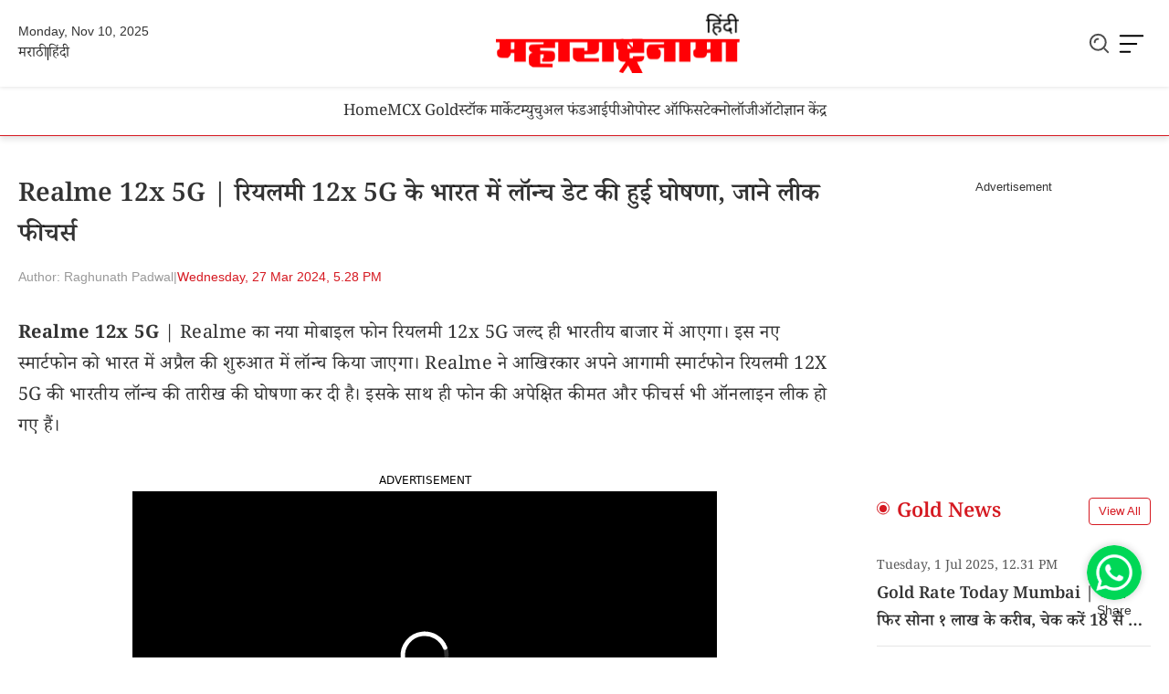

--- FILE ---
content_type: text/html; charset=UTF-8
request_url: https://hindi.maharashtranama.com/gadgets/realme-12x-5g-27-march-2024/
body_size: 15696
content:
<!DOCTYPE html>
<html lang="en">
<head>
	<title>Realme 12x 5G | रियलमी 12x 5G के भारत में लॉन्च डेट की हुई घोषणा</title>
	<meta charset="UTF-8">
	<meta name="viewport" content="width=device-width, initial-scale=1.0, maximum-scale=1.0, user-scalable=no">
	
    
    
    <style type="text/css">@font-face {font-family:Noto Serif Devanagari;font-style:normal;font-weight:100 700;src:url(/cf-fonts/v/noto-serif-devanagari/5.0.18/latin-ext/wght/normal.woff2);unicode-range:U+0100-02AF,U+0304,U+0308,U+0329,U+1E00-1E9F,U+1EF2-1EFF,U+2020,U+20A0-20AB,U+20AD-20CF,U+2113,U+2C60-2C7F,U+A720-A7FF;font-display:swap;}@font-face {font-family:Noto Serif Devanagari;font-style:normal;font-weight:100 700;src:url(/cf-fonts/v/noto-serif-devanagari/5.0.18/devanagari/wght/normal.woff2);unicode-range:U+0900-097F,U+1CD0-1CF9,U+200C-200D,U+20A8,U+20B9,U+25CC,U+A830-A839,U+A8E0-A8FF;font-display:swap;}@font-face {font-family:Noto Serif Devanagari;font-style:normal;font-weight:100 700;src:url(/cf-fonts/v/noto-serif-devanagari/5.0.18/latin/wght/normal.woff2);unicode-range:U+0000-00FF,U+0131,U+0152-0153,U+02BB-02BC,U+02C6,U+02DA,U+02DC,U+0304,U+0308,U+0329,U+2000-206F,U+2074,U+20AC,U+2122,U+2191,U+2193,U+2212,U+2215,U+FEFF,U+FFFD;font-display:swap;}</style>

    <link rel="stylesheet" href="https://hindi.maharashtranama.com/wp-content/themes/mn-hindi-2025/assets/css/style.css?v=1.113">
    <link rel="stylesheet" href="https://hindi.maharashtranama.com/wp-content/themes/mn-hindi-2025/assets/css/mobile.css?v=1.109">

    <link rel="shortcut icon" type="image/x-icon" href="https://hindi.maharashtranama.com/wp-content/themes/mn-hindi-2025/assets/img/favicon.png">
    <link rel="shortcut icon" href="https://hindi.maharashtranama.com/wp-content/themes/mn-hindi-2025/assets/img/favicon.ico" type="image/x-icon">
    <link rel="icon" href="https://hindi.maharashtranama.com/wp-content/themes/mn-hindi-2025/assets/img/favicon.ico" type="image/x-icon">

	<meta name='robots' content='index, follow, max-image-preview:large, max-snippet:-1, max-video-preview:-1' />
	<style>img:is([sizes="auto" i], [sizes^="auto," i]) { contain-intrinsic-size: 3000px 1500px }</style>
	
	<!-- This site is optimized with the Yoast SEO Premium plugin v19.5 (Yoast SEO v19.11) - https://yoast.com/wordpress/plugins/seo/ -->
	<meta name="description" content="Realme 12x 5G - The smartphone will be placed in the entry-level segment and can be expected to be priced under Rs 12,000 on 27 Mar 2024" />
	<link rel="canonical" href="https://hindi.maharashtranama.com/gadgets/realme-12x-5g-27-march-2024/" />
	<meta property="og:locale" content="en_US" />
	<meta property="og:type" content="article" />
	<meta property="og:title" content="Realme 12x 5G | रियलमी 12x 5G के भारत में लॉन्च डेट की हुई घोषणा" />
	<meta property="og:description" content="Realme 12x 5G - The smartphone will be placed in the entry-level segment and can be expected to be priced under Rs 12,000 on 27 Mar 2024" />
	<meta property="og:url" content="https://hindi.maharashtranama.com/gadgets/realme-12x-5g-27-march-2024/" />
	<meta property="og:site_name" content="महाराष्ट्रनामा - हिंदी" />
	<meta property="article:publisher" content="https://www.facebook.com/Maharashtranama.Hindi" />
	<meta property="article:published_time" content="2024-03-27T11:58:07+00:00" />
	<meta property="og:image" content="https://hindi.maharashtranama.com/wp-content/uploads/2024/03/Realme-12x-5G-1.jpg" />
	<meta property="og:image:width" content="1200" />
	<meta property="og:image:height" content="630" />
	<meta property="og:image:type" content="image/jpeg" />
	<meta name="author" content="Raghunath Padwal" />
	<meta name="twitter:card" content="summary_large_image" />
	<meta name="twitter:creator" content="@MahaBizNews" />
	<meta name="twitter:site" content="@MahaBizNews" />
	<!-- / Yoast SEO Premium plugin. -->


<link rel='dns-prefetch' href='//hindi.maharashtranama.com' />
<link rel="alternate" type="application/rss+xml" title="महाराष्ट्रनामा - हिंदी &raquo; Realme 12x 5G | रियलमी 12x 5G के भारत में लॉन्च डेट की हुई घोषणा, जाने लीक फीचर्स Comments Feed" href="https://hindi.maharashtranama.com/gadgets/realme-12x-5g-27-march-2024/feed/" />
<style id='classic-theme-styles-inline-css' type='text/css'>
/*! This file is auto-generated */
.wp-block-button__link{color:#fff;background-color:#32373c;border-radius:9999px;box-shadow:none;text-decoration:none;padding:calc(.667em + 2px) calc(1.333em + 2px);font-size:1.125em}.wp-block-file__button{background:#32373c;color:#fff;text-decoration:none}
</style>
<style id='global-styles-inline-css' type='text/css'>
:root{--wp--preset--aspect-ratio--square: 1;--wp--preset--aspect-ratio--4-3: 4/3;--wp--preset--aspect-ratio--3-4: 3/4;--wp--preset--aspect-ratio--3-2: 3/2;--wp--preset--aspect-ratio--2-3: 2/3;--wp--preset--aspect-ratio--16-9: 16/9;--wp--preset--aspect-ratio--9-16: 9/16;--wp--preset--color--black: #000000;--wp--preset--color--cyan-bluish-gray: #abb8c3;--wp--preset--color--white: #ffffff;--wp--preset--color--pale-pink: #f78da7;--wp--preset--color--vivid-red: #cf2e2e;--wp--preset--color--luminous-vivid-orange: #ff6900;--wp--preset--color--luminous-vivid-amber: #fcb900;--wp--preset--color--light-green-cyan: #7bdcb5;--wp--preset--color--vivid-green-cyan: #00d084;--wp--preset--color--pale-cyan-blue: #8ed1fc;--wp--preset--color--vivid-cyan-blue: #0693e3;--wp--preset--color--vivid-purple: #9b51e0;--wp--preset--gradient--vivid-cyan-blue-to-vivid-purple: linear-gradient(135deg,rgba(6,147,227,1) 0%,rgb(155,81,224) 100%);--wp--preset--gradient--light-green-cyan-to-vivid-green-cyan: linear-gradient(135deg,rgb(122,220,180) 0%,rgb(0,208,130) 100%);--wp--preset--gradient--luminous-vivid-amber-to-luminous-vivid-orange: linear-gradient(135deg,rgba(252,185,0,1) 0%,rgba(255,105,0,1) 100%);--wp--preset--gradient--luminous-vivid-orange-to-vivid-red: linear-gradient(135deg,rgba(255,105,0,1) 0%,rgb(207,46,46) 100%);--wp--preset--gradient--very-light-gray-to-cyan-bluish-gray: linear-gradient(135deg,rgb(238,238,238) 0%,rgb(169,184,195) 100%);--wp--preset--gradient--cool-to-warm-spectrum: linear-gradient(135deg,rgb(74,234,220) 0%,rgb(151,120,209) 20%,rgb(207,42,186) 40%,rgb(238,44,130) 60%,rgb(251,105,98) 80%,rgb(254,248,76) 100%);--wp--preset--gradient--blush-light-purple: linear-gradient(135deg,rgb(255,206,236) 0%,rgb(152,150,240) 100%);--wp--preset--gradient--blush-bordeaux: linear-gradient(135deg,rgb(254,205,165) 0%,rgb(254,45,45) 50%,rgb(107,0,62) 100%);--wp--preset--gradient--luminous-dusk: linear-gradient(135deg,rgb(255,203,112) 0%,rgb(199,81,192) 50%,rgb(65,88,208) 100%);--wp--preset--gradient--pale-ocean: linear-gradient(135deg,rgb(255,245,203) 0%,rgb(182,227,212) 50%,rgb(51,167,181) 100%);--wp--preset--gradient--electric-grass: linear-gradient(135deg,rgb(202,248,128) 0%,rgb(113,206,126) 100%);--wp--preset--gradient--midnight: linear-gradient(135deg,rgb(2,3,129) 0%,rgb(40,116,252) 100%);--wp--preset--font-size--small: 13px;--wp--preset--font-size--medium: 20px;--wp--preset--font-size--large: 36px;--wp--preset--font-size--x-large: 42px;--wp--preset--spacing--20: 0.44rem;--wp--preset--spacing--30: 0.67rem;--wp--preset--spacing--40: 1rem;--wp--preset--spacing--50: 1.5rem;--wp--preset--spacing--60: 2.25rem;--wp--preset--spacing--70: 3.38rem;--wp--preset--spacing--80: 5.06rem;--wp--preset--shadow--natural: 6px 6px 9px rgba(0, 0, 0, 0.2);--wp--preset--shadow--deep: 12px 12px 50px rgba(0, 0, 0, 0.4);--wp--preset--shadow--sharp: 6px 6px 0px rgba(0, 0, 0, 0.2);--wp--preset--shadow--outlined: 6px 6px 0px -3px rgba(255, 255, 255, 1), 6px 6px rgba(0, 0, 0, 1);--wp--preset--shadow--crisp: 6px 6px 0px rgba(0, 0, 0, 1);}:where(.is-layout-flex){gap: 0.5em;}:where(.is-layout-grid){gap: 0.5em;}body .is-layout-flex{display: flex;}.is-layout-flex{flex-wrap: wrap;align-items: center;}.is-layout-flex > :is(*, div){margin: 0;}body .is-layout-grid{display: grid;}.is-layout-grid > :is(*, div){margin: 0;}:where(.wp-block-columns.is-layout-flex){gap: 2em;}:where(.wp-block-columns.is-layout-grid){gap: 2em;}:where(.wp-block-post-template.is-layout-flex){gap: 1.25em;}:where(.wp-block-post-template.is-layout-grid){gap: 1.25em;}.has-black-color{color: var(--wp--preset--color--black) !important;}.has-cyan-bluish-gray-color{color: var(--wp--preset--color--cyan-bluish-gray) !important;}.has-white-color{color: var(--wp--preset--color--white) !important;}.has-pale-pink-color{color: var(--wp--preset--color--pale-pink) !important;}.has-vivid-red-color{color: var(--wp--preset--color--vivid-red) !important;}.has-luminous-vivid-orange-color{color: var(--wp--preset--color--luminous-vivid-orange) !important;}.has-luminous-vivid-amber-color{color: var(--wp--preset--color--luminous-vivid-amber) !important;}.has-light-green-cyan-color{color: var(--wp--preset--color--light-green-cyan) !important;}.has-vivid-green-cyan-color{color: var(--wp--preset--color--vivid-green-cyan) !important;}.has-pale-cyan-blue-color{color: var(--wp--preset--color--pale-cyan-blue) !important;}.has-vivid-cyan-blue-color{color: var(--wp--preset--color--vivid-cyan-blue) !important;}.has-vivid-purple-color{color: var(--wp--preset--color--vivid-purple) !important;}.has-black-background-color{background-color: var(--wp--preset--color--black) !important;}.has-cyan-bluish-gray-background-color{background-color: var(--wp--preset--color--cyan-bluish-gray) !important;}.has-white-background-color{background-color: var(--wp--preset--color--white) !important;}.has-pale-pink-background-color{background-color: var(--wp--preset--color--pale-pink) !important;}.has-vivid-red-background-color{background-color: var(--wp--preset--color--vivid-red) !important;}.has-luminous-vivid-orange-background-color{background-color: var(--wp--preset--color--luminous-vivid-orange) !important;}.has-luminous-vivid-amber-background-color{background-color: var(--wp--preset--color--luminous-vivid-amber) !important;}.has-light-green-cyan-background-color{background-color: var(--wp--preset--color--light-green-cyan) !important;}.has-vivid-green-cyan-background-color{background-color: var(--wp--preset--color--vivid-green-cyan) !important;}.has-pale-cyan-blue-background-color{background-color: var(--wp--preset--color--pale-cyan-blue) !important;}.has-vivid-cyan-blue-background-color{background-color: var(--wp--preset--color--vivid-cyan-blue) !important;}.has-vivid-purple-background-color{background-color: var(--wp--preset--color--vivid-purple) !important;}.has-black-border-color{border-color: var(--wp--preset--color--black) !important;}.has-cyan-bluish-gray-border-color{border-color: var(--wp--preset--color--cyan-bluish-gray) !important;}.has-white-border-color{border-color: var(--wp--preset--color--white) !important;}.has-pale-pink-border-color{border-color: var(--wp--preset--color--pale-pink) !important;}.has-vivid-red-border-color{border-color: var(--wp--preset--color--vivid-red) !important;}.has-luminous-vivid-orange-border-color{border-color: var(--wp--preset--color--luminous-vivid-orange) !important;}.has-luminous-vivid-amber-border-color{border-color: var(--wp--preset--color--luminous-vivid-amber) !important;}.has-light-green-cyan-border-color{border-color: var(--wp--preset--color--light-green-cyan) !important;}.has-vivid-green-cyan-border-color{border-color: var(--wp--preset--color--vivid-green-cyan) !important;}.has-pale-cyan-blue-border-color{border-color: var(--wp--preset--color--pale-cyan-blue) !important;}.has-vivid-cyan-blue-border-color{border-color: var(--wp--preset--color--vivid-cyan-blue) !important;}.has-vivid-purple-border-color{border-color: var(--wp--preset--color--vivid-purple) !important;}.has-vivid-cyan-blue-to-vivid-purple-gradient-background{background: var(--wp--preset--gradient--vivid-cyan-blue-to-vivid-purple) !important;}.has-light-green-cyan-to-vivid-green-cyan-gradient-background{background: var(--wp--preset--gradient--light-green-cyan-to-vivid-green-cyan) !important;}.has-luminous-vivid-amber-to-luminous-vivid-orange-gradient-background{background: var(--wp--preset--gradient--luminous-vivid-amber-to-luminous-vivid-orange) !important;}.has-luminous-vivid-orange-to-vivid-red-gradient-background{background: var(--wp--preset--gradient--luminous-vivid-orange-to-vivid-red) !important;}.has-very-light-gray-to-cyan-bluish-gray-gradient-background{background: var(--wp--preset--gradient--very-light-gray-to-cyan-bluish-gray) !important;}.has-cool-to-warm-spectrum-gradient-background{background: var(--wp--preset--gradient--cool-to-warm-spectrum) !important;}.has-blush-light-purple-gradient-background{background: var(--wp--preset--gradient--blush-light-purple) !important;}.has-blush-bordeaux-gradient-background{background: var(--wp--preset--gradient--blush-bordeaux) !important;}.has-luminous-dusk-gradient-background{background: var(--wp--preset--gradient--luminous-dusk) !important;}.has-pale-ocean-gradient-background{background: var(--wp--preset--gradient--pale-ocean) !important;}.has-electric-grass-gradient-background{background: var(--wp--preset--gradient--electric-grass) !important;}.has-midnight-gradient-background{background: var(--wp--preset--gradient--midnight) !important;}.has-small-font-size{font-size: var(--wp--preset--font-size--small) !important;}.has-medium-font-size{font-size: var(--wp--preset--font-size--medium) !important;}.has-large-font-size{font-size: var(--wp--preset--font-size--large) !important;}.has-x-large-font-size{font-size: var(--wp--preset--font-size--x-large) !important;}
:where(.wp-block-post-template.is-layout-flex){gap: 1.25em;}:where(.wp-block-post-template.is-layout-grid){gap: 1.25em;}
:where(.wp-block-columns.is-layout-flex){gap: 2em;}:where(.wp-block-columns.is-layout-grid){gap: 2em;}
:root :where(.wp-block-pullquote){font-size: 1.5em;line-height: 1.6;}
</style>
<link rel='stylesheet' id='wp-pagenavi-css' href='https://hindi.maharashtranama.com/wp-content/plugins/wp-pagenavi/pagenavi-css.css?ver=2.70' type='text/css' media='all' />
<link rel="https://api.w.org/" href="https://hindi.maharashtranama.com/wp-json/" /><link rel="alternate" title="JSON" type="application/json" href="https://hindi.maharashtranama.com/wp-json/wp/v2/posts/53613" /><link rel="EditURI" type="application/rsd+xml" title="RSD" href="https://hindi.maharashtranama.com/xmlrpc.php?rsd" />
<meta name="generator" content="WordPress 6.7.2" />
<link rel='shortlink' href='https://hindi.maharashtranama.com/?p=53613' />
<link rel="alternate" title="oEmbed (JSON)" type="application/json+oembed" href="https://hindi.maharashtranama.com/wp-json/oembed/1.0/embed?url=https%3A%2F%2Fhindi.maharashtranama.com%2Fgadgets%2Frealme-12x-5g-27-march-2024%2F" />
<link rel="alternate" title="oEmbed (XML)" type="text/xml+oembed" href="https://hindi.maharashtranama.com/wp-json/oembed/1.0/embed?url=https%3A%2F%2Fhindi.maharashtranama.com%2Fgadgets%2Frealme-12x-5g-27-march-2024%2F&#038;format=xml" />
<meta name="generator" content="Site Kit by Google 1.75.0" />

<script type="application/ld+json" class="saswp-schema-markup-output">
[{"@context":"https:\/\/schema.org\/","@graph":[{"@context":"https:\/\/schema.org\/","@type":"SiteNavigationElement","@id":"https:\/\/hindi.maharashtranama.com#Primary Menu","name":"\u0938\u094d\u091f\u0949\u0915 \u092e\u093e\u0930\u094d\u0915\u0947\u091f","url":"https:\/\/hindi.maharashtranama.com\/stock-market\/"},{"@context":"https:\/\/schema.org\/","@type":"SiteNavigationElement","@id":"https:\/\/hindi.maharashtranama.com#Primary Menu","name":"\u092e\u094d\u092f\u0942\u091a\u0941\u0905\u0932 \u092b\u0902\u0921","url":"https:\/\/hindi.maharashtranama.com\/mutual-fund\/"},{"@context":"https:\/\/schema.org\/","@type":"SiteNavigationElement","@id":"https:\/\/hindi.maharashtranama.com#Primary Menu","name":"\u092a\u094b\u0938\u094d\u091f \u0911\u092b\u093f\u0938","url":"https:\/\/hindi.maharashtranama.com\/post-office\/"},{"@context":"https:\/\/schema.org\/","@type":"SiteNavigationElement","@id":"https:\/\/hindi.maharashtranama.com#Primary Menu","name":"\u0907\u0902\u0921\u093f\u092f\u093e \u0928\u094d\u092f\u0942\u091c","url":"https:\/\/hindi.maharashtranama.com\/india-news\/"},{"@context":"https:\/\/schema.org\/","@type":"SiteNavigationElement","@id":"https:\/\/hindi.maharashtranama.com#Primary Menu","name":"\u0930\u093e\u0936\u093f\u092b\u0932-\u0926\u0948\u0928\u093f\u0915","url":"https:\/\/hindi.maharashtranama.com\/horoscope-today\/"},{"@context":"https:\/\/schema.org\/","@type":"SiteNavigationElement","@id":"https:\/\/hindi.maharashtranama.com#Primary Menu","name":"\u0911\u091f\u094b","url":"https:\/\/hindi.maharashtranama.com\/auto\/"},{"@context":"https:\/\/schema.org\/","@type":"SiteNavigationElement","@id":"https:\/\/hindi.maharashtranama.com#Primary Menu","name":"\u091f\u0947\u0915\u094d\u0928\u094b\u0932\u0949\u091c\u0940","url":"https:\/\/hindi.maharashtranama.com\/technology\/"},{"@context":"https:\/\/schema.org\/","@type":"SiteNavigationElement","@id":"https:\/\/hindi.maharashtranama.com#Primary Menu","name":"\u0938\u0930\u0915\u093e\u0930\u0940 \u0928\u094c\u0915\u0930\u0940","url":"https:\/\/hindi.maharashtranama.com\/sarkari-naukri\/"},{"@context":"https:\/\/schema.org\/","@type":"SiteNavigationElement","@id":"https:\/\/hindi.maharashtranama.com#Primary Menu","name":"\u092c\u0940\u092e\u093e","url":"https:\/\/hindi.maharashtranama.com\/insurance\/"}]},

{"@context":"https:\/\/schema.org\/","@type":"BreadcrumbList","@id":"https:\/\/hindi.maharashtranama.com\/gadgets\/realme-12x-5g-27-march-2024\/#breadcrumb","itemListElement":[{"@type":"ListItem","position":1,"item":{"@id":"https:\/\/hindi.maharashtranama.com","name":"MaharashtraNama News Hindi"}},{"@type":"ListItem","position":2,"item":{"@id":"https:\/\/hindi.maharashtranama.com\/gadgets\/","name":"Gadgets"}},{"@type":"ListItem","position":3,"item":{"@id":"https:\/\/hindi.maharashtranama.com\/gadgets\/realme-12x-5g-27-march-2024\/","name":"Realme 12x 5G | \u0930\u093f\u092f\u0932\u092e\u0940 12x 5G \u0915\u0947 \u092d\u093e\u0930\u0924 \u092e\u0947\u0902 \u0932\u0949\u0928\u094d\u091a \u0921\u0947\u091f \u0915\u0940 \u0939\u0941\u0908 \u0918\u094b\u0937\u0923\u093e"}}]},

{"@context":"https:\/\/schema.org\/","@type":"NewsArticle","@id":"https:\/\/hindi.maharashtranama.com\/gadgets\/realme-12x-5g-27-march-2024\/#newsarticle","url":"https:\/\/hindi.maharashtranama.com\/gadgets\/realme-12x-5g-27-march-2024\/","headline":"Realme 12x 5G | \u0930\u093f\u092f\u0932\u092e\u0940 12x 5G \u0915\u0947 \u092d\u093e\u0930\u0924 \u092e\u0947\u0902 \u0932\u0949\u0928\u094d\u091a \u0921\u0947\u091f \u0915\u0940 \u0939\u0941\u0908 \u0918\u094b\u0937\u0923\u093e","mainEntityOfPage":"https:\/\/hindi.maharashtranama.com\/gadgets\/realme-12x-5g-27-march-2024\/","datePublished":"2024-03-27T17:28:07+05:30","dateModified":"2024-03-27T17:28:07+05:30","description":"Realme 12x 5G - The smartphone will be placed in the entry-level segment and can be expected to be priced under Rs 12,000 on 27 Mar 2024","articleSection":"Gadgets","articleBody":"Realme 12x 5G | Realme \u0915\u093e \u0928\u092f\u093e \u092e\u094b\u092c\u093e\u0907\u0932 \u092b\u094b\u0928 \u0930\u093f\u092f\u0932\u092e\u0940 12x 5G \u091c\u0932\u094d\u0926 \u0939\u0940 \u092d\u093e\u0930\u0924\u0940\u092f \u092c\u093e\u091c\u093e\u0930 \u092e\u0947\u0902 \u0906\u090f\u0917\u093e\u0964 \u0907\u0938 \u0928\u090f \u0938\u094d\u092e\u093e\u0930\u094d\u091f\u092b\u094b\u0928 \u0915\u094b \u092d\u093e\u0930\u0924 \u092e\u0947\u0902 \u0905\u092a\u094d\u0930\u0948\u0932 \u0915\u0940 \u0936\u0941\u0930\u0941\u0906\u0924 \u092e\u0947\u0902 \u0932\u0949\u0928\u094d\u091a \u0915\u093f\u092f\u093e \u091c\u093e\u090f\u0917\u093e\u0964 Realme \u0928\u0947 \u0906\u0916\u093f\u0930\u0915\u093e\u0930 \u0905\u092a\u0928\u0947 \u0906\u0917\u093e\u092e\u0940 \u0938\u094d\u092e\u093e\u0930\u094d\u091f\u092b\u094b\u0928 \u0930\u093f\u092f\u0932\u092e\u0940 12X 5G \u0915\u0940 \u092d\u093e\u0930\u0924\u0940\u092f \u0932\u0949\u0928\u094d\u091a \u0915\u0940 \u0924\u093e\u0930\u0940\u0916 \u0915\u0940 \u0918\u094b\u0937\u0923\u093e \u0915\u0930 \u0926\u0940 \u0939\u0948\u0964 \u0907\u0938\u0915\u0947 \u0938\u093e\u0925 \u0939\u0940 \u092b\u094b\u0928 \u0915\u0940 \u0905\u092a\u0947\u0915\u094d\u0937\u093f\u0924 \u0915\u0940\u092e\u0924 \u0914\u0930 \u092b\u0940\u091a\u0930\u094d\u0938 \u092d\u0940 \u0911\u0928\u0932\u093e\u0907\u0928 \u0932\u0940\u0915 \u0939\u094b \u0917\u090f \u0939\u0948\u0902\u0964    Realme 12x 5G \u092d\u093e\u0930\u0924\u0940\u092f \u0932\u0949\u0928\u094d\u091a \u0915\u0940 \u0924\u093e\u0930\u0940\u0916  \u0906\u0917\u093e\u092e\u0940 \u0930\u093f\u092f\u0932\u092e\u0940 12X 5G \u092b\u094b\u0928 \u092d\u093e\u0930\u0924 \u092e\u0947\u0902 \u0905\u092a\u094d\u0930\u0948\u0932 \u0915\u0940 \u0936\u0941\u0930\u0941\u0906\u0924 \u092e\u0947\u0902 \u0932\u0949\u0928\u094d\u091a \u0915\u093f\u092f\u093e \u091c\u093e\u090f\u0917\u093e\u0964 Flipkart \u0936\u0949\u092a\u093f\u0902\u0917 \u0938\u093e\u0907\u091f \u092a\u0930 \u0907\u0938 \u092b\u094b\u0928 \u0915\u093e \u092a\u094d\u0930\u094b\u0921\u0915\u094d\u091f \u092a\u0947\u091c \u092d\u0940 \u0932\u093e\u0907\u0935 \u0939\u094b \u091a\u0941\u0915\u093e \u0939\u0948\u0964 \u092b\u094b\u0928 \u0915\u0947 \u092c\u093e\u0930\u0947 \u092e\u0947\u0902 \u0906\u0927\u093f\u0915\u093e\u0930\u093f\u0915 \u0918\u094b\u0937\u0923\u093e \u092e\u0947\u0902 \u0915\u0902\u092a\u0928\u0940 \u0928\u0947 \u0915\u0939\u093e \u0915\u093f \u0930\u093f\u092f\u0932\u092e\u0940 12X 5G \u0915\u0940 \u0915\u0940\u092e\u0924 \u0915\u093e \u0916\u0941\u0932\u093e\u0938\u093e 2 \u0905\u092a\u094d\u0930\u0948\u0932 \u0915\u094b \u0926\u094b\u092a\u0939\u0930 12 \u092c\u091c\u0947 \u0915\u093f\u092f\u093e \u091c\u093e\u090f\u0917\u093e\u0964 \u0907\u0938 \u092b\u094b\u0928 \u0915\u0947 \u0932\u0949\u0928\u094d\u091a \u0907\u0935\u0947\u0902\u091f \u0915\u094b \u092c\u094d\u0930\u093e\u0902\u0921 \u0915\u0947 \u0938\u092d\u0940 \u0938\u094b\u0936\u0932 \u092e\u0940\u0921\u093f\u092f\u093e \u092a\u094d\u0932\u0947\u091f\u092b\u0949\u0930\u094d\u092e \u092a\u0930 \u0932\u093e\u0907\u0935 \u0926\u0947\u0916\u093e \u091c\u093e \u0938\u0915\u0924\u093e \u0939\u0948\u0964    \u0938\u0902\u092d\u093e\u0935\u093f\u0924 \u0915\u0940\u092e\u0924  \u0930\u093f\u092f\u0932\u092e\u0940 12X \u0938\u094d\u092e\u093e\u0930\u094d\u091f\u092b\u094b\u0928 \u091a\u0940\u0928\u0940 \u092e\u093e\u0930\u094d\u0915\u0947\u091f \u092e\u0947\u0902 \u092a\u0939\u0932\u0947 \u0939\u0940 \u0932\u0949\u0928\u094d\u091a \u0915\u093f\u092f\u093e \u091c\u093e \u091a\u0941\u0915\u093e \u0939\u0948\u0964 \u092b\u094b\u0928 \u0915\u0947 12GB \u0930\u0948\u092e \u0914\u0930 256GB \u0938\u094d\u091f\u094b\u0930\u0947\u091c \u0935\u0947\u0930\u093f\u090f\u0902\u091f \u0915\u093e \u0926\u093e\u092e 1499 \u092f\u0941\u0906\u0928 \u092f\u093e\u0928\u0940 \u0915\u0930\u0940\u092c 17,000 \u0930\u0941\u092a\u092f\u0947 \u0939\u0948\u0964 \u0935\u0939\u0940\u0902, 512GB \u0938\u094d\u091f\u094b\u0930\u0947\u091c \u0935\u0947\u0930\u093f\u090f\u0902\u091f \u0915\u0940 \u0915\u0940\u092e\u0924 1799 \u092f\u0941\u0906\u0928 \u092f\u093e\u0928\u0940 \u0915\u0930\u0940\u092c 20,000 \u0930\u0941\u092a\u092f\u0947 \u0939\u0948\u0964 \u0907\u0938\u0932\u093f\u090f, Realme 12X \u0915\u094b \u092d\u093e\u0930\u0924 \u092e\u0947\u0902 \u092d\u0940 \u0907\u0938 \u0930\u0947\u0902\u091c \u092e\u0947\u0902 \u0909\u092a\u0932\u092c\u094d\u0927 \u0915\u0930\u093e\u090f \u091c\u093e\u0928\u0947 \u0915\u0940 \u0909\u092e\u094d\u092e\u0940\u0926 \u0939\u0948\u0964    \u0938\u0902\u092d\u093e\u0935\u093f\u0924 \u092b\u0940\u091a\u0930\u094d\u0938  \u091c\u0948\u0938\u093e \u0915\u093f \u090a\u092a\u0930 \u092c\u0924\u093e\u092f\u093e \u0917\u092f\u093e \u0939\u0948, \u0930\u093f\u092f\u0932\u092e\u0940 12x 5G \u0915\u094b \u091a\u0940\u0928\u0940 \u092e\u093e\u0930\u094d\u0915\u0947\u091f \u092e\u0947\u0902 \u092a\u0939\u0932\u0947 \u0939\u0940 \u0932\u0949\u0928\u094d\u091a \u0915\u093f\u092f\u093e \u091c\u093e \u091a\u0941\u0915\u093e \u0939\u0948\u0964 \u0930\u093f\u092f\u0932\u092e\u0940 12X \u0938\u094d\u092e\u093e\u0930\u094d\u091f\u092b\u094b\u0928 \u092e\u0947\u0902 6.67 \u0907\u0902\u091a \u0932\u0902\u092c\u0940 \u092b\u0941\u0932 HD+ \u0938\u094d\u0915\u094d\u0930\u0940\u0928 \u0939\u0948, \u091c\u094b 120Hz \u0930\u093f\u092b\u094d\u0930\u0947\u0936 \u0930\u0947\u091f \u0915\u0947 \u0938\u093e\u0925 \u0906\u090f\u0917\u0940\u0964 \u0938\u094d\u092a\u0940\u0921 \u0914\u0930 \u092e\u0932\u094d\u091f\u0940\u091f\u093e\u0938\u094d\u0915\u093f\u0902\u0917 \u0915\u0947 \u0932\u093f\u090f Mediatek Dimensity 6100+ \u0911\u0915\u094d\u091f\u093e-\u0915\u094b\u0930 \u092a\u094d\u0930\u094b\u0938\u0947\u0938\u0930 \u0926\u093f\u092f\u093e \u0917\u092f\u093e \u0939\u0948\u0964 \u0938\u094d\u092e\u093e\u0930\u094d\u091f\u092b\u094b\u0928 \u090f\u0915 '\u0921\u093e\u092f\u0928\u093e\u092e\u093f\u0915 \u092c\u091f\u0928' \u0915\u0947 \u0938\u093e\u0925 \u092d\u0940 \u0906\u090f\u0917\u093e \u091c\u094b \u0915\u0908 \u092b\u0902\u0915\u094d\u0936\u0928 \u0915\u0947 \u0932\u093f\u090f \u0936\u0949\u0930\u094d\u091f\u0915\u091f \u0939\u094b\u0917\u093e\u0964 \u092b\u094b\u0928 IP54 \u0930\u0947\u091f\u093f\u0902\u0917, 3.5mm \u091c\u0948\u0915 \u0914\u0930 \u0938\u093e\u0907\u0921 \u092e\u093e\u0909\u0902\u091f\u0947\u0921 \u092b\u093f\u0902\u0917\u0930\u092a\u094d\u0930\u093f\u0902\u091f \u0938\u0947\u0902\u0938\u0930 \u091c\u0948\u0938\u0947 \u092b\u0940\u091a\u0930\u094d\u0938 \u0915\u094b \u092d\u0940 \u0938\u092a\u094b\u0930\u094d\u091f \u0915\u0930\u0924\u093e \u0939\u0948\u0964    \u092b\u094b\u091f\u094b\u0917\u094d\u0930\u093e\u092b\u0940 \u0915\u0947 \u0932\u093f\u090f Realme 12X \u092e\u0947\u0902 \u0921\u0941\u0905\u0932 \u0930\u093f\u092f\u0930 \u0915\u0948\u092e\u0930\u093e \u0926\u093f\u092f\u093e \u0917\u092f\u093e \u0939\u0948\u0964 \u0907\u0938 \u092c\u0948\u0915 \u0915\u0948\u092e\u0930\u093e \u0938\u0947\u091f\u0905\u092a \u092e\u0947\u0902 50MP \u0915\u093e \u092e\u0947\u0928 \u0938\u0947\u0902\u0938\u0930 \u0926\u093f\u092f\u093e \u0917\u092f\u093e \u0939\u0948\u0964 \u0926\u0942\u0938\u0930\u0940 \u0913\u0930, \u092b\u094b\u0928 \u0906\u0915\u0930\u094d\u0937\u0915 \u0938\u0947\u0932\u094d\u092b\u0940 \u0914\u0930 \u0935\u0940\u0921\u093f\u092f\u094b \u0915\u0949\u0932\u093f\u0902\u0917 \u0915\u0947 \u0932\u093f\u090f 8MP \u092b\u094d\u0930\u0902\u091f \u0915\u0948\u092e\u0930\u093e \u0938\u092a\u094b\u0930\u094d\u091f \u0915\u0930\u0924\u093e \u0939\u0948\u0964 \u092c\u0948\u091f\u0930\u0940 \u0915\u0940 \u092c\u093e\u0924 \u0915\u0930\u0947\u0902 \u0924\u094b \u0938\u094d\u092e\u093e\u0930\u094d\u091f\u092b\u094b\u0928 5,000mAh \u0915\u0940 \u092c\u0948\u091f\u0930\u0940 \u0915\u094b \u0938\u092a\u094b\u0930\u094d\u091f \u0915\u0930\u0924\u093e \u0939\u0948\u0964 \u092d\u093e\u0930\u0924\u0940\u092f \u092e\u0949\u0921\u0932 45W \u092b\u093e\u0938\u094d\u091f \u091a\u093e\u0930\u094d\u091c\u093f\u0902\u0917 \u0924\u0915\u0928\u0940\u0915 \u0938\u0947 \u0932\u0948\u0938 \u0939\u094b\u0917\u093e\u0964    Disclaimer : \u092e\u094d\u092f\u0942\u091a\u0941\u0905\u0932 \u092b\u0902\u0921 \u0914\u0930 \u0936\u0947\u092f\u0930 \u092c\u093e\u091c\u093e\u0930 \u092e\u0947\u0902 \u0928\u093f\u0935\u0947\u0936 \u091c\u094b\u0916\u093f\u092e \u092a\u0930 \u0906\u0927\u093e\u0930\u093f\u0924 \u0939\u094b\u0924\u093e \u0939\u0948\u0964\u00a0 \u0936\u0947\u092f\u0930 \u092c\u093e\u091c\u093e\u0930 \u092e\u0947\u0902 \u0928\u093f\u0935\u0947\u0936 \u0915\u0930\u0928\u0947 \u0938\u0947 \u092a\u0939\u0932\u0947 \u0905\u092a\u0928\u0947 \u0935\u093f\u0924\u094d\u0924\u0940\u092f \u0938\u0932\u093e\u0939\u0915\u093e\u0930 \u0938\u0947 \u0938\u0932\u093e\u0939 \u091c\u0930\u0942\u0930 \u0932\u0947\u0902\u0964 hindi.Maharashtranama.com \u0915\u093f\u0938\u0940 \u092d\u0940 \u0935\u093f\u0924\u094d\u0924\u0940\u092f \u0928\u0941\u0915\u0938\u093e\u0928 \u0915\u0947 \u0932\u093f\u090f \u091c\u093f\u092e\u094d\u092e\u0947\u0926\u093e\u0930 \u0928\u0939\u0940\u0902 \u0939\u094b\u0902\u0917\u0947\u0964  News Title : Realme 12x 5G 27 March 2024.","keywords":"#Realme 12x 5G, ","name":"Realme 12x 5G | \u0930\u093f\u092f\u0932\u092e\u0940 12x 5G \u0915\u0947 \u092d\u093e\u0930\u0924 \u092e\u0947\u0902 \u0932\u0949\u0928\u094d\u091a \u0921\u0947\u091f \u0915\u0940 \u0939\u0941\u0908 \u0918\u094b\u0937\u0923\u093e","thumbnailUrl":"https:\/\/hindi.maharashtranama.com\/wp-content\/uploads\/2024\/03\/Realme-12x-5G-1-150x150.jpg","wordCount":"390","timeRequired":"PT1M44S","mainEntity":{"@type":"WebPage","@id":"https:\/\/hindi.maharashtranama.com\/gadgets\/realme-12x-5g-27-march-2024\/"},"author":{"@type":"Person","name":"Raghunath Padwal","url":"https:\/\/hindi.maharashtranama.com\/author\/mn_raghunath\/","sameAs":[],"image":{"@type":"ImageObject","url":"https:\/\/secure.gravatar.com\/avatar\/dc89c751d675e8963413dab798fb920b?s=96&d=mm&r=g","height":96,"width":96}},"editor":{"@type":"Person","name":"Raghunath Padwal","url":"https:\/\/hindi.maharashtranama.com\/author\/mn_raghunath\/","sameAs":[],"image":{"@type":"ImageObject","url":"https:\/\/secure.gravatar.com\/avatar\/dc89c751d675e8963413dab798fb920b?s=96&d=mm&r=g","height":96,"width":96}},"publisher":{"@type":"Organization","name":"MaharashtraNama News Hindi","url":"https:\/\/hindi.maharashtranama.com","logo":{"@type":"ImageObject","url":"https:\/\/hindi.maharashtranama.com\/wp-content\/uploads\/2024\/08\/maharashtranama-hindi.png","width":"834","height":"203"}},"image":[{"@type":"ImageObject","@id":"https:\/\/hindi.maharashtranama.com\/gadgets\/realme-12x-5g-27-march-2024\/#primaryimage","url":"https:\/\/hindi.maharashtranama.com\/wp-content\/uploads\/2024\/03\/Realme-12x-5G-1-1200x900.jpg","width":"1200","height":"900","caption":"Realme 12x 5G"},{"@type":"ImageObject","url":"https:\/\/hindi.maharashtranama.com\/wp-content\/uploads\/2024\/03\/Realme-12x-5G-1-1200x720.jpg","width":"1200","height":"720","caption":"Realme 12x 5G"},{"@type":"ImageObject","url":"https:\/\/hindi.maharashtranama.com\/wp-content\/uploads\/2024\/03\/Realme-12x-5G-1-1200x675.jpg","width":"1200","height":"675","caption":"Realme 12x 5G"},{"@type":"ImageObject","url":"https:\/\/hindi.maharashtranama.com\/wp-content\/uploads\/2024\/03\/Realme-12x-5G-1-630x630.jpg","width":"630","height":"630","caption":"Realme 12x 5G"}]}]
</script>

<link rel="icon" href="https://hindi.maharashtranama.com/wp-content/uploads/2025/04/cropped-maharashtranama-150x150-monogram-32x32.jpg" sizes="32x32" />
<link rel="icon" href="https://hindi.maharashtranama.com/wp-content/uploads/2025/04/cropped-maharashtranama-150x150-monogram-192x192.jpg" sizes="192x192" />
<link rel="apple-touch-icon" href="https://hindi.maharashtranama.com/wp-content/uploads/2025/04/cropped-maharashtranama-150x150-monogram-180x180.jpg" />
<meta name="msapplication-TileImage" content="https://hindi.maharashtranama.com/wp-content/uploads/2025/04/cropped-maharashtranama-150x150-monogram-270x270.jpg" />
		<script type="71309b4f80660f913f76991c-text/javascript">
		var themedir_url = "https://hindi.maharashtranama.com/wp-content/themes/mn-hindi-2025";
		var home_url = "https://hindi.maharashtranama.com";
	</script>

    <!-- Global site tag (gtag.js) - Google Analytics -->
    <script async src="https://www.googletagmanager.com/gtag/js?id=UA-115155931-2" type="71309b4f80660f913f76991c-text/javascript"></script>
    <script type="71309b4f80660f913f76991c-text/javascript">
      window.dataLayer = window.dataLayer || [];
      function gtag(){dataLayer.push(arguments);}
      gtag('js', new Date());

      gtag('config', 'UA-115155931-2');
    </script>
    <meta name="google-site-verification" content="Il2Ur-VqG-SKbvDZvdrfd7MsnJXw6AdHFPyF1GaMFos" />

    <link rel="preconnect" href="https://pagead2.googlesyndication.com" />
    <link rel="preconnect" href="https://securepubads.g.doubleclick.net" />
    <link rel="preconnect" href="https://player.avplayer.com" />
    <link rel="preconnect" href="https://www.googletagmanager.com" />

    
</head>
<body class="post-template-default single single-post postid-53613 single-format-standard">
    
    <div class="wrapper">
        <header>
    <div class="container">
        <div class="header-inner">
            <div class="header-left">
                <span class="header-date">Monday, Nov 10, 2025</span>
                <div class="hl-links">
                    <a href="https://www.maharashtranama.com/">मराठी</a>
                    <div class="hl-divider"></div>
                    <a href="https://hindi.maharashtranama.com/">हिंदी</a>
                </div>
            </div>
            <div class="header-center">
                <a href="https://hindi.maharashtranama.com" class="logo">
                    <img src="https://hindi.maharashtranama.com/wp-content/themes/mn-hindi-2025/assets/img/maharashtranama-hindi-logo.svg" alt="Maharashtranama Logo" width="267" height="65" />
                </a>
            </div>
            <div class="header-right">
                <div class="search-icon">
                    <img src="https://hindi.maharashtranama.com/wp-content/themes/mn-hindi-2025/assets/img/search-icon.svg" alt="search icon" width="29" height="29" />
                </div>
                <div class="menu-icon">
                    <img src="https://hindi.maharashtranama.com/wp-content/themes/mn-hindi-2025/assets/img/hamburger-icon.svg" alt="menu icon" width="42" height="42" />
                </div>
            </div>
        </div>
    </div>
</header>

<nav>
    <div class="container">
        <div class="menu-main-menu-2025-container"><ul id="menu-main-menu-2025" class="menu"><li id="menu-item-79591" class="menu-item menu-item-type-post_type menu-item-object-page menu-item-home menu-item-79591"><a href="https://hindi.maharashtranama.com/">Home</a></li>
<li id="menu-item-79597" class="menu-item menu-item-type-taxonomy menu-item-object-category menu-item-79597"><a href="https://hindi.maharashtranama.com/multi-commodity-exchange/">MCX Gold</a></li>
<li id="menu-item-79592" class="menu-item menu-item-type-taxonomy menu-item-object-category menu-item-79592"><a href="https://hindi.maharashtranama.com/stock-market/">स्टॉक मार्केट</a></li>
<li id="menu-item-79593" class="menu-item menu-item-type-taxonomy menu-item-object-category menu-item-79593"><a href="https://hindi.maharashtranama.com/mutual-fund/">म्युचुअल फंड</a></li>
<li id="menu-item-79618" class="menu-item menu-item-type-taxonomy menu-item-object-category menu-item-79618"><a href="https://hindi.maharashtranama.com/ipo/">आईपीओ</a></li>
<li id="menu-item-79594" class="menu-item menu-item-type-taxonomy menu-item-object-category menu-item-79594"><a href="https://hindi.maharashtranama.com/post-office/">पोस्ट ऑफिस</a></li>
<li id="menu-item-79595" class="menu-item menu-item-type-taxonomy menu-item-object-category menu-item-79595"><a href="https://hindi.maharashtranama.com/technology/">टेक्नोलॉजी</a></li>
<li id="menu-item-79596" class="menu-item menu-item-type-taxonomy menu-item-object-category menu-item-79596"><a href="https://hindi.maharashtranama.com/auto/">ऑटो</a></li>
<li id="menu-item-79619" class="menu-item menu-item-type-taxonomy menu-item-object-category menu-item-79619"><a href="https://hindi.maharashtranama.com/knowledge-centre/">ज्ञान केंद्र</a></li>
</ul></div>
        <div class="search-holder">
            <script async src="https://cse.google.com/cse.js?cx=b7e47b1a7e9d5496f" type="71309b4f80660f913f76991c-text/javascript"></script>
            <div class="gcse-searchbox-only"></div>
                    </div>
    </div>
</nav>        
        <section class="article-detail-box">
	<div class="container">
		<div class="article-detail-box-main">
			<div class="article-detail-left">
				<div class="postbox">
					<h1>Realme 12x 5G | रियलमी 12x 5G के भारत में लॉन्च डेट की हुई घोषणा, जाने लीक फीचर्स</h1>
					<div class="ccb-meta">
						<span class="auth-name">Author: Raghunath Padwal</span>
						<div class="ccb-divider">|</div>
						<span class="ccb-cat">Wednesday, 27 Mar 2024, 5.28 PM</span>
					</div>
					<div class="post-content">
						<p><strong>Realme 12x 5G</strong> | Realme का नया मोबाइल फोन रियलमी 12x 5G जल्द ही भारतीय बाजार में आएगा। इस नए स्मार्टफोन को भारत में अप्रैल की शुरुआत में लॉन्च किया जाएगा। Realme ने आखिरकार अपने आगामी स्मार्टफोन रियलमी 12X 5G की भारतीय लॉन्च की तारीख की घोषणा कर दी है। इसके साथ ही फोन की अपेक्षित कीमत और फीचर्स भी ऑनलाइन लीक हो गए हैं।</p><script type="71309b4f80660f913f76991c-text/javascript">
  window.addEventListener('load', function () {
    var script = document.createElement('script');
    script.async = true;
    script.id = "AV654c7c205ae1e611a1090bc5";
    script.type = "text/javascript";
    script.src = "https://tg1.vidcrunch.com/api/adserver/spt?AV_TAGID=654c7c205ae1e611a1090bc5&AV_PUBLISHERID=653f8c158b3d3155470fbf47";
    document.body.appendChild(script);
  });
</script>
<p><strong>Realme 12x 5G भारतीय लॉन्च की तारीख</strong><br />
आगामी रियलमी 12X 5G फोन भारत में अप्रैल की शुरुआत में लॉन्च किया जाएगा। Flipkart शॉपिंग साइट पर इस फोन का प्रोडक्ट पेज भी लाइव हो चुका है। फोन के बारे में आधिकारिक घोषणा में कंपनी ने कहा कि रियलमी 12X 5G की कीमत का खुलासा 2 अप्रैल को दोपहर 12 बजे किया जाएगा। इस फोन के लॉन्च इवेंट को ब्रांड के सभी सोशल मीडिया प्लेटफॉर्म पर लाइव देखा जा सकता है।</p>
<p><strong>संभावित कीमत</strong><br />
रियलमी 12X स्मार्टफोन चीनी मार्केट में पहले ही लॉन्च किया जा चुका है। फोन के 12GB रैम और 256GB स्टोरेज वेरिएंट का दाम 1499 युआन यानी करीब 17,000 रुपये है। वहीं, 512GB स्टोरेज वेरिएंट की कीमत 1799 युआन यानी करीब 20,000 रुपये है। इसलिए, Realme 12X को भारत में भी इस रेंज में उपलब्ध कराए जाने की उम्मीद है।</p>
<p><strong>संभावित फीचर्स</strong><br />
जैसा कि ऊपर बताया गया है, रियलमी 12x 5G को चीनी मार्केट में पहले ही लॉन्च किया जा चुका है। रियलमी 12X स्मार्टफोन में 6.67 इंच लंबी फुल HD+ स्क्रीन है, जो 120Hz रिफ्रेश रेट के साथ आएगी। स्पीड और मल्टीटास्किंग के लिए Mediatek Dimensity 6100+ ऑक्टा-कोर प्रोसेसर दिया गया है। स्मार्टफोन एक &#8216;डायनामिक बटन&#8217; के साथ भी आएगा जो कई फंक्शन के लिए शॉर्टकट होगा। फोन IP54 रेटिंग, 3.5mm जैक और साइड माउंटेड फिंगरप्रिंट सेंसर जैसे फीचर्स को भी सपोर्ट करता है।</p>
<p>फोटोग्राफी के लिए Realme 12X में डुअल रियर कैमरा दिया गया है। इस बैक कैमरा सेटअप में 50MP का मेन सेंसर दिया गया है। दूसरी ओर, फोन आकर्षक सेल्फी और वीडियो कॉलिंग के लिए 8MP फ्रंट कैमरा सपोर्ट करता है। बैटरी की बात करें तो स्मार्टफोन 5,000mAh की बैटरी को सपोर्ट करता है। भारतीय मॉडल 45W फास्ट चार्जिंग तकनीक से लैस होगा।</p>
<p><strong>Disclaimer :</strong> म्यूचुअल फंड और शेयर बाजार में निवेश जोखिम पर आधारित होता है।  शेयर बाजार में निवेश करने से पहले अपने वित्तीय सलाहकार से सलाह जरूर लें। hindi.Maharashtranama.com किसी भी वित्तीय नुकसान के लिए जिम्मेदार नहीं होंगे।</p>
<h2>News Title : Realme 12x 5G 27 March 2024.</h2>
</p>						<figure>
							<img width="1200" height="630" src="https://hindi.maharashtranama.com/wp-content/uploads/2024/03/Realme-12x-5G-1.jpg" class="img-responsive wp-post-image" alt="Realme 12x 5G" loading="lazy" title="Realme 12x 5G" decoding="async" />						</figure>
					</div>
				</div>

				<div class="article-navs">
					<a href="https://hindi.maharashtranama.com/multi-commodity-exchange/gold-rate-today-27-march-2024/"><h4>Gold Rate Today | खुशखबरी! सोने की कीमतों में हुई भारी गिरवट, जाने आज का ताजा भाव</h4><span>&laquo; Previous News</span></a><a href="https://hindi.maharashtranama.com/gadgets/poco-c61-27-march-2024/"><h4>POCO C61 | 6GB रैम के साथ पोको C61 भारत में लॉन्च, जाने कीमत और दमदार फीचर्स</h4><span>Next News &raquo;</span></a>				</div>

				<div class="common-info-box">
	<div class="cib-top">Error or missing information? <a href="/cdn-cgi/l/email-protection#5930373f3619343831382b382a312d2b3837383438773a3634">Contact Us</a></div>
	<div class="cib-note">
		<p><strong>Disclaimer:</strong> ये आर्टिकल सिर्फ जानकारी के लिए है. इसे किसी भी तरह से निवेश सलाह के रूप में नहीं माना जाना चाहिए. शेयर बाजार में निवेश जोखिम पर आधारित होता है. शेयर बाजार में निवेश करने से पहले अपने वित्तीय सलाहकार से सलाह जरूर लें.</p>
	</div>
	<div class="cib-follow-box">
		<a href="https://whatsapp.com/channel/0029VaAbwkq1SWt0gR7waB36" target="_blank">
			<span>Follow On</span>
			<img src="https://hindi.maharashtranama.com/wp-content/themes/mn-hindi-2025/assets/img/whatsapp-icon.svg" alt="whatsapp" width="30" height="30" loading="lazy" />
			<span>Channel</span>
		</a>
	</div>
	<div class="cib-follow-box">
		<a href="https://news.google.com/publications/CAAqBwgKMNH5twsw3pTPAw" target="_blank">
			<span>Follow On</span>
			<img src="https://hindi.maharashtranama.com/wp-content/themes/mn-hindi-2025/assets/img/google-icon.svg" alt="google news" width="75" height="25" loading="lazy" />
			<span>News</span>
		</a>
	</div>
	<div class="cib-share-label">Share On</div>
	<div class="cib-social">
		<a href="https://www.facebook.com/sharer/sharer.php?u=https://hindi.maharashtranama.com/gadgets/realme-12x-5g-27-march-2024/" target="_blank" title="Share News on Facebook">
			<img src="https://hindi.maharashtranama.com/wp-content/themes/mn-hindi-2025/assets/img/fb-icon.svg" alt="facebook" width="40" height="40" loading="lazy" />
		</a>
		<a href="https://twitter.com/intent/tweet?text=https://hindi.maharashtranama.com/gadgets/realme-12x-5g-27-march-2024/" target="_blank" title="Share News on Twitter">
			<img src="https://hindi.maharashtranama.com/wp-content/themes/mn-hindi-2025/assets/img/twitter-icon.svg" alt="twitter" width="40" height="40" loading="lazy" />
		</a>
		<a href="https://wa.me/?text=https://hindi.maharashtranama.com/gadgets/realme-12x-5g-27-march-2024/" target="_blank" title="Share News on WhatsApp">
			<img src="https://hindi.maharashtranama.com/wp-content/themes/mn-hindi-2025/assets/img/whatsapp-icon-full.svg" alt="whatsapp" width="40" height="40" loading="lazy" />
		</a>
		<a href="https://t.me/share/url?url=https://hindi.maharashtranama.com/gadgets/realme-12x-5g-27-march-2024/&text=" target="_blank" title="Share News on Telegram">
			<img src="https://hindi.maharashtranama.com/wp-content/themes/mn-hindi-2025/assets/img/telegram-icon.svg" alt="telegram" width="40" height="40" loading="lazy" />
		</a>
	</div>
</div>
			</div>

			<div class="article-detail-right">
				<div class="widget-box">
	<div class="adv-box-square">
		<script data-cfasync="false" src="/cdn-cgi/scripts/5c5dd728/cloudflare-static/email-decode.min.js"></script><script async src="https://pagead2.googlesyndication.com/pagead/js/adsbygoogle.js?client=ca-pub-7036881500067443" crossorigin="anonymous" type="71309b4f80660f913f76991c-text/javascript"></script>
		<!-- MN Hindi Desktop Sidebar -->
		<ins class="adsbygoogle"
		     style="display:inline-block;width:300px;height:250px"
		     data-ad-client="ca-pub-7036881500067443"
		     data-ad-slot="2499357598"></ins>
		<script type="71309b4f80660f913f76991c-text/javascript">
		     (adsbygoogle = window.adsbygoogle || []).push({});
		</script>
	</div>
</div>
				<div class="widget-box">
					
<div class="live-stocks-listing">
    <div class="lsl-top">
        <h2>Gold News</h2>
        <a href="https://hindi.maharashtranama.com/multi-commodity-exchange/" class="btn-outlined btn-outlined-small">View All</a>
    </div>
    <div class="lsl-list">
                    <div class="lsl-list-item">
                <a href="https://hindi.maharashtranama.com/multi-commodity-exchange/gold-rate-today-mumbai-tuesday-1-july-2025/">
                    <span class="min-ago">Tuesday, 1 Jul 2025, 12.31 PM</span>
                    <h3>Gold Rate Today Mumbai | आज फिर सोना १ लाख के करीब, चेक करें 18 से 24 कैरेट गोल्ड का रेट</h3>
                </a>
            </div>
                    <div class="lsl-list-item">
                <a href="https://hindi.maharashtranama.com/multi-commodity-exchange/gold-rate-today-delhi-tuesday-1-july-2025/">
                    <span class="min-ago">Tuesday, 1 Jul 2025, 12.12 PM</span>
                    <h3>Gold Rate Today Delhi | आज फिर सोना १ लाख के करीब, चेक करें 18 से 24 कैरेट गोल्ड का रेट</h3>
                </a>
            </div>
                    <div class="lsl-list-item">
                <a href="https://hindi.maharashtranama.com/multi-commodity-exchange/gold-rate-today-ahmedabad-tuesday-1-july-2025/">
                    <span class="min-ago">Tuesday, 1 Jul 2025, 12.07 PM</span>
                    <h3>Gold Rate Today Ahmedabad | आज फिर सोना १ लाख के करीब, चेक करें 18 से 24 कैरेट गोल्ड का रेट</h3>
                </a>
            </div>
                    <div class="lsl-list-item">
                <a href="https://hindi.maharashtranama.com/multi-commodity-exchange/gold-rate-today-ahmedabad-thursday-5-june-2025/">
                    <span class="min-ago">Thursday, 5 Jun 2025, 12.15 PM</span>
                    <h3>Gold Rate Today Ahmedabad | आज सोना १ लाख के करीब, चेक करें 18 से 24 कैरेट गोल्ड का रेट</h3>
                </a>
            </div>
                    <div class="lsl-list-item">
                <a href="https://hindi.maharashtranama.com/multi-commodity-exchange/gold-rate-today-delhi-thursday-5-june-2025/">
                    <span class="min-ago">Thursday, 5 Jun 2025, 12.01 PM</span>
                    <h3>Gold Rate Today Delhi | आज सोना १ लाख के करीब, चेक करें 18 से 24 कैरेट गोल्ड का रेट</h3>
                </a>
            </div>
            </div>
</div>				</div>

				<div class="widget-box">
	<div class="adv-box-square">
		<script async src="https://pagead2.googlesyndication.com/pagead/js/adsbygoogle.js?client=ca-pub-7036881500067443" crossorigin="anonymous" type="71309b4f80660f913f76991c-text/javascript"></script>
		<!-- MN Hindi Desktop Sidebar -->
		<ins class="adsbygoogle"
		     style="display:inline-block;width:300px;height:250px"
		     data-ad-client="ca-pub-7036881500067443"
		     data-ad-slot="2499357598"></ins>
		<script type="71309b4f80660f913f76991c-text/javascript">
		     (adsbygoogle = window.adsbygoogle || []).push({});
		</script>
	</div>
</div>
				<div class="widget-box">
	<div class="live-stocks-listing no-live">
		<div class="lsl-top">
			<h2>From Auto</h2>
			<a href="https://hindi.maharashtranama.com/auto/" class="btn-outlined btn-outlined-small">View All</a>
		</div>
		<div class="widget-cards-slider-main">
			<div class="widget-cards-slider">
				<div class="article-card stock-profile-card">
	<a href="https://hindi.maharashtranama.com/auto/aston-martin-vanquish-28-march-2025-hindi-news/">
		<figure>
			<img width="1200" height="900" src="https://hindi.maharashtranama.com/wp-content/uploads/2025/03/Aston-Martin-Vanquish.jpg" class="img-responsive wp-post-image" alt="Aston Martin Vanquish" decoding="async" fetchpriority="high" />		</figure>
		<div class="ac-description">
			<h3>Aston Martin Vanquish |  Aston Martin ने ये सुपरकार भारतीय बाजार में की लॉन्च, कीमत 8.85 करोड़ रुपये से शुरू</h3>
					</div>
			</a>
</div>			</div>
		</div>
	</div>
</div>
							</div>
		</div>
	</div>
</section>

	<section class="cards-group-row">
		<div class="container">
			<div class="cards-group-row-title">
				<h2>Related News</h2>
			</div>
			<div class="cards-group-list">
				<div class="article-card">
	<a href="https://hindi.maharashtranama.com/gadgets/tecno-spark-10-5g-launch-in-india-on-16-april-2023/">
		<figure>
			<img width="400" height="300" src="https://hindi.maharashtranama.com/wp-content/uploads/2023/03/Tecno-Spark-10-5G-1-400x300.jpg" class="img-responsive wp-post-image" alt="Tecno Spark 10 5G" loading="lazy" title="Tecno Spark 10 5G" decoding="async" />		</figure>
		<div class="ac-description">
			<h3>Tecno Spark 10 5G | टेक्नो Spark 10 5G 16 जीबी रैम और 5,000 एमएएच बैटरी के साथ पेश, जाने फीचर्स</h3>
					</div>
		<div class="ac-meta">
			<span class="ac-category">Gadgets</span>
			<span class="min-ago">16th Apr 2023</span>
		</div>
	</a>
</div><div class="article-card">
	<a href="https://hindi.maharashtranama.com/gadgets/poco-c65-17-december-2023/">
		<figure>
			<img width="400" height="300" src="https://hindi.maharashtranama.com/wp-content/uploads/2023/11/Poco-C65-1-400x300.jpg" class="img-responsive wp-post-image" alt="POCO C65" loading="lazy" title="POCO C65" decoding="async" />		</figure>
		<div class="ac-description">
			<h3>POCO C65 | 256GB स्टोरेज के साथ पोको C65 फोन हुआ लॉन्च, कीमत भी आपके बजट में</h3>
					</div>
		<div class="ac-meta">
			<span class="ac-category">Gadgets</span>
			<span class="min-ago">17th Dec 2023</span>
		</div>
	</a>
</div><div class="article-card">
	<a href="https://hindi.maharashtranama.com/gadgets/upcoming-5g-smartphones-check-price-details-here-on-1-december-2022/">
		<figure>
			<img width="400" height="300" src="https://hindi.maharashtranama.com/wp-content/uploads/2022/07/Xiaomi-5G-Smartphones-400x300.jpg" class="img-responsive wp-post-image" alt="Upcoming 5G Smartphones" loading="lazy" title="Upcoming 5G Smartphones" decoding="async" />		</figure>
		<div class="ac-description">
			<h3>Upcoming 5G Smartphones | दिसंबर में लॉन्च होंगे 5 शानदार स्मार्टफोन, लीक हुए फीचर्स</h3>
					</div>
		<div class="ac-meta">
			<span class="ac-category">Gadgets</span>
			<span class="min-ago">1st Dec 2022</span>
		</div>
	</a>
</div><div class="article-card">
	<a href="https://hindi.maharashtranama.com/gadgets/oppo-a59-5g-24-december-2023/">
		<figure>
			<img width="400" height="300" src="https://hindi.maharashtranama.com/wp-content/uploads/2023/12/Oppo-A59-5G-400x300.jpg" class="img-responsive wp-post-image" alt="Oppo A59 5G" loading="lazy" title="Oppo A59 5G" decoding="async" />		</figure>
		<div class="ac-description">
			<h3>Oppo A59 5G | 50MP कैमरा के साथ ओप्पो A59 5G लॉन्च, जाने कीमत और फीचर्स</h3>
					</div>
		<div class="ac-meta">
			<span class="ac-category">Gadgets</span>
			<span class="min-ago">24th Dec 2023</span>
		</div>
	</a>
</div><div class="article-card">
	<a href="https://hindi.maharashtranama.com/gadgets/samsung-galaxy-m55-5g-18-january-2024/">
		<figure>
			<img width="400" height="300" src="https://hindi.maharashtranama.com/wp-content/uploads/2024/01/Samsung-Galaxy-M55-5G-1-400x300.jpg" class="img-responsive wp-post-image" alt="Samsung Galaxy M55 5G" loading="lazy" title="Samsung Galaxy M55 5G" decoding="async" />		</figure>
		<div class="ac-description">
			<h3>Samsung Galaxy M55 5G | 6000mAh की बैटरी लाइफ, सैमसंग Galaxy M55 5G आएगा बाजार में</h3>
					</div>
		<div class="ac-meta">
			<span class="ac-category">Gadgets</span>
			<span class="min-ago">18th Jan 2024</span>
		</div>
	</a>
</div><div class="article-card">
	<a href="https://hindi.maharashtranama.com/gadgets/fire-boltt-smart-watch-discount-offer-know-details-as-on-08-may-2023/">
		<figure>
			<img width="400" height="300" src="https://hindi.maharashtranama.com/wp-content/uploads/2023/05/Fire-Boltt-Smartwatch-400x300.jpg" class="img-responsive wp-post-image" alt="Fire Boltt Smartwatch" loading="lazy" title="Fire Boltt Smartwatch" decoding="async" />		</figure>
		<div class="ac-description">
			<h3>Fire Boltt Smartwatch | Amazon पर Fire Boltt स्मार्टवॉच पर मिल रहा है तगड़ा डिस्काउंट, जाने ऑफर और फीचर्स</h3>
					</div>
		<div class="ac-meta">
			<span class="ac-category">Gadgets</span>
			<span class="min-ago">8th May 2023</span>
		</div>
	</a>
</div><div class="article-card">
	<a href="https://hindi.maharashtranama.com/gadgets/realme-narzo-n55-5g-launch-in-india-details-on-30-march-2023/">
		<figure>
			<img width="400" height="300" src="https://hindi.maharashtranama.com/wp-content/uploads/2023/03/Realme-Narzo-N55-5G-1-400x300.jpg" class="img-responsive wp-post-image" alt="Realme Narzo N55 5G" loading="lazy" title="Realme Narzo N55 5G" decoding="async" />		</figure>
		<div class="ac-description">
			<h3>Realme Narzo N55 5G | रियलमी Narzo N55 5G अगले महीने होगा लॉन्च, उसके के पाहिले ही जानकारी लिक</h3>
					</div>
		<div class="ac-meta">
			<span class="ac-category">Gadgets</span>
			<span class="min-ago">30th Mar 2023</span>
		</div>
	</a>
</div><div class="article-card">
	<a href="https://hindi.maharashtranama.com/gadgets/redmi-a4-5g-24-october-2024-hindi-news/">
		<figure>
			<img width="400" height="300" src="https://hindi.maharashtranama.com/wp-content/uploads/2024/10/Redmi-A4-5G-400x300.jpg" class="img-responsive wp-post-image" alt="Redmi A4 5G" loading="lazy" title="Redmi A4 5G" decoding="async" />		</figure>
		<div class="ac-description">
			<h3>Redmi A4 5G | 10,000 रुपये से कम कीमत में लॉन्च होगा Redmi का ये लेटेस्ट स्मार्टफोन, जाने लीक डिटेल्स</h3>
					</div>
		<div class="ac-meta">
			<span class="ac-category">Gadgets</span>
			<span class="min-ago">24th Oct 2024</span>
		</div>
	</a>
</div>			</div>
		</div>
	</section>

<section class="cards-group-row">
	<div class="container">
		<div class="cards-group-row-title">
			<h2>Sponsored</h2>
		</div>
		<div class="cards-group-list">
			
        <div class="article-card">
            <a href="https://www.niftyshareprice.com/stock-market/rvnl-share-price-nifty-50-bse-sensex-monday-22-september-2025-nifty-today/" target="_blank">
                <figure>
                    <img src="https://www.niftyshareprice.com/wp-content/uploads/2025/02/nifty-share-price-12-300x225.jpg" class="img-responsive" width="313" height="192" loading="lazy" alt="RVNL Share Price | D-Street experts sees upside potential; Rs 400 target price">
                </figure>
                <div class="ac-description">
                    <h3>RVNL Share Price | D-Street experts sees upside potential; Rs 400 target price</h3>
                </div>
            </a>
        </div>
        <div class="article-card">
            <a href="https://www.niftyshareprice.com/stock-market/ntpc-share-price-nifty-50-bse-sensex-monday-22-september-2025-nifty-today/" target="_blank">
                <figure>
                    <img src="https://www.niftyshareprice.com/wp-content/uploads/2025/02/nifty-share-price-83-300x225.jpg" class="img-responsive" width="313" height="192" loading="lazy" alt="NTPC Share Price | Stock zooms 0.06% today; Should you BUY, SELL or HOLD this PSU stock?">
                </figure>
                <div class="ac-description">
                    <h3>NTPC Share Price | Stock zooms 0.06% today; Should you BUY, SELL or HOLD this PSU stock?</h3>
                </div>
            </a>
        </div>
        <div class="article-card">
            <a href="https://www.niftyshareprice.com/stock-market/tata-technologies-share-price-nifty-50-bse-sensex-monday-22-september-2025-nifty-today/" target="_blank">
                <figure>
                    <img src="https://www.niftyshareprice.com/wp-content/uploads/2025/02/nifty-share-price-57-300x225.jpg" class="img-responsive" width="313" height="192" loading="lazy" alt="Tata Technologies Share Price | D-Street experts sees upside potential; Rs 1340 target price">
                </figure>
                <div class="ac-description">
                    <h3>Tata Technologies Share Price | D-Street experts sees upside potential; Rs 1340 target price</h3>
                </div>
            </a>
        </div>
        <div class="article-card">
            <a href="https://www.niftyshareprice.com/stock-market/yes-bank-share-price-nifty-50-bse-sensex-monday-22-september-2025-nifty-today/" target="_blank">
                <figure>
                    <img src="https://www.niftyshareprice.com/wp-content/uploads/2025/02/nifty-share-price-18-300x225.jpg" class="img-responsive" width="313" height="192" loading="lazy" alt="Yes Bank Share Price | D-Street experts sees upside potential; Rs 24 target price">
                </figure>
                <div class="ac-description">
                    <h3>Yes Bank Share Price | D-Street experts sees upside potential; Rs 24 target price</h3>
                </div>
            </a>
        </div>
        <div class="article-card">
            <a href="https://www.niftyshareprice.com/stock-market/adani-power-share-price-nifty-50-bse-sensex-monday-22-september-2025-nifty-today/" target="_blank">
                <figure>
                    <img src="https://www.niftyshareprice.com/wp-content/uploads/2025/02/nifty-share-price-72-300x225.jpg" class="img-responsive" width="313" height="192" loading="lazy" alt="Adani Power Share Price | Market experts sees 17.47% upside potential; Rs 200 target price">
                </figure>
                <div class="ac-description">
                    <h3>Adani Power Share Price | Market experts sees 17.47% upside potential; Rs 200 target price</h3>
                </div>
            </a>
        </div>
        <div class="article-card">
            <a href="https://www.niftyshareprice.com/stock-market/ireda-share-price-nifty-50-bse-sensex-monday-22-september-2025-nifty-today/" target="_blank">
                <figure>
                    <img src="https://www.niftyshareprice.com/wp-content/uploads/2025/02/nifty-share-price-70-300x225.jpg" class="img-responsive" width="313" height="192" loading="lazy" alt="IREDA Share Price | Stock zooms 0.38% today; Should you BUY, SELL or HOLD this stock?">
                </figure>
                <div class="ac-description">
                    <h3>IREDA Share Price | Stock zooms 0.38% today; Should you BUY, SELL or HOLD this stock?</h3>
                </div>
            </a>
        </div>
        <div class="article-card">
            <a href="https://www.niftyshareprice.com/stock-market/hal-share-price-nifty-50-bse-sensex-monday-22-september-2025-nifty-today/" target="_blank">
                <figure>
                    <img src="https://www.niftyshareprice.com/wp-content/uploads/2025/02/nifty-share-price-71-300x225.jpg" class="img-responsive" width="313" height="192" loading="lazy" alt="HAL Share Price | Dalal street experts sees 30.36% upside potential; Rs 6360 target price">
                </figure>
                <div class="ac-description">
                    <h3>HAL Share Price | Dalal street experts sees 30.36% upside potential; Rs 6360 target price</h3>
                </div>
            </a>
        </div>
        <div class="article-card">
            <a href="https://www.niftyshareprice.com/stock-market/irfc-share-price-nifty-50-bse-sensex-monday-22-september-2025-nifty-today/" target="_blank">
                <figure>
                    <img src="https://www.niftyshareprice.com/wp-content/uploads/2025/02/nifty-share-price-36-300x225.jpg" class="img-responsive" width="313" height="192" loading="lazy" alt="IRFC Share Price | D-Street experts sees 26.97% upside potential; Rs 165 target price">
                </figure>
                <div class="ac-description">
                    <h3>IRFC Share Price | D-Street experts sees 26.97% upside potential; Rs 165 target price</h3>
                </div>
            </a>
        </div>
        <div class="article-card">
            <a href="https://www.niftyshareprice.com/stock-market/reliance-power-share-price-nifty-50-bse-sensex-monday-22-september-2025-nifty-today/" target="_blank">
                <figure>
                    <img src="https://www.niftyshareprice.com/wp-content/uploads/2025/02/nifty-share-price-42-300x225.jpg" class="img-responsive" width="313" height="192" loading="lazy" alt="Reliance Power Share Price | D-Street experts sees 29.01% upside potential; Rs 62 target price">
                </figure>
                <div class="ac-description">
                    <h3>Reliance Power Share Price | D-Street experts sees 29.01% upside potential; Rs 62 target price</h3>
                </div>
            </a>
        </div>
        <div class="article-card">
            <a href="https://www.niftyshareprice.com/stock-market/suzlon-share-price-nifty-50-bse-sensex-monday-22-september-2025-nifty-today/" target="_blank">
                <figure>
                    <img src="https://www.niftyshareprice.com/wp-content/uploads/2025/02/nifty-share-price-39-300x225.jpg" class="img-responsive" width="313" height="192" loading="lazy" alt="Suzlon Share Price | Market experts sees 33.88% upside potential; Rs 81 target price">
                </figure>
                <div class="ac-description">
                    <h3>Suzlon Share Price | Market experts sees 33.88% upside potential; Rs 81 target price</h3>
                </div>
            </a>
        </div>
        <div class="article-card">
            <a href="https://www.niftyshareprice.com/stock-market/jp-power-share-price-nifty-50-bse-sensex-monday-22-september-2025-nifty-today/" target="_blank">
                <figure>
                    <img src="https://www.niftyshareprice.com/wp-content/uploads/2025/02/nifty-share-price-5-300x225.jpg" class="img-responsive" width="313" height="192" loading="lazy" alt="JP Power Share Price | D-Street experts sees 27.73% upside potential; Rs 24 target price">
                </figure>
                <div class="ac-description">
                    <h3>JP Power Share Price | D-Street experts sees 27.73% upside potential; Rs 24 target price</h3>
                </div>
            </a>
        </div>
        <div class="article-card">
            <a href="https://www.niftyshareprice.com/stock-market/trident-share-price-nifty-50-bse-sensex-monday-22-september-2025-nifty-today/" target="_blank">
                <figure>
                    <img src="https://www.niftyshareprice.com/wp-content/uploads/2025/02/nifty-share-price-86-300x225.jpg" class="img-responsive" width="313" height="192" loading="lazy" alt="Trident Share Price | D-Street experts sees 21.35% upside potential; Rs 37 target price">
                </figure>
                <div class="ac-description">
                    <h3>Trident Share Price | D-Street experts sees 21.35% upside potential; Rs 37 target price</h3>
                </div>
            </a>
        </div>		</div>
	</div>
</section>

	<section class="cards-group-row">
		<div class="container">
			<div class="cards-group-row-title">
				<h2>Latest News</h2>
				<a href="https://hindi.maharashtranama.com/" class="btn-outlined btn-outlined-small">View All</a>
			</div>
			<div class="cards-group-list">
				<div class="article-card">
	<a href="https://hindi.maharashtranama.com/stock-market/rvnl-share-price-monday-22-september-2025-hindi-news/">
		<figure>
			<img width="400" height="300" src="https://hindi.maharashtranama.com/wp-content/uploads/2025/03/RVNL-Share-Price-1-400x300.jpg" class="img-responsive wp-post-image" alt="RVNL Share Price" loading="lazy" title="RVNL Share Price" decoding="async" />		</figure>
		<div class="ac-description">
			<h3>RVNL Share Price | रेल विकास निगम शेयर मालामाल करेगा, लगातार चढ़ रहा भाव, खरीदने की मची है लूट</h3>
					</div>
		<div class="ac-meta">
			<span class="ac-category">Stock Market</span>
			<span class="min-ago">22nd Sep 2025</span>
		</div>
	</a>
</div><div class="article-card">
	<a href="https://hindi.maharashtranama.com/stock-market/ntpc-share-price-monday-22-september-2025-hindi-news/">
		<figure>
			<img width="400" height="300" src="https://hindi.maharashtranama.com/wp-content/uploads/2025/06/NTPC-Green-Energy-Share-Price-1-400x300.jpg" class="img-responsive wp-post-image" alt="NTPC Share Price" loading="lazy" title="NTPC Share Price" decoding="async" />		</figure>
		<div class="ac-description">
			<h3>NTPC Share Price | एनटीपीसी लिमिटेड शेयर में 0.06% की तेजी, एक्सपर्ट्स ने क्या कहा? लेटेस्ट अपडेट</h3>
					</div>
		<div class="ac-meta">
			<span class="ac-category">Stock Market</span>
			<span class="min-ago">22nd Sep 2025</span>
		</div>
	</a>
</div><div class="article-card">
	<a href="https://hindi.maharashtranama.com/stock-market/tata-technologies-share-price-monday-22-september-2025-hindi-news/">
		<figure>
			<img width="400" height="300" src="https://hindi.maharashtranama.com/wp-content/uploads/2025/06/Tata-Technologies-Share-Price-1-400x300.jpg" class="img-responsive wp-post-image" alt="Tata Technologies Share Price" loading="lazy" title="Tata Technologies Share Price" decoding="async" />		</figure>
		<div class="ac-description">
			<h3>Tata Technologies Share Price | टाटा टेक्नोलॉजीज स्टॉक में -2.60% की गिरावट, एक्सपर्ट्स ने क्या कहा? लेटेस्ट अपडेट</h3>
					</div>
		<div class="ac-meta">
			<span class="ac-category">Stock Market</span>
			<span class="min-ago">22nd Sep 2025</span>
		</div>
	</a>
</div><div class="article-card">
	<a href="https://hindi.maharashtranama.com/stock-market/yes-bank-share-price-monday-22-september-2025-hindi-news/">
		<figure>
			<img width="400" height="300" src="https://hindi.maharashtranama.com/wp-content/uploads/2025/06/Yes-Bank-Share-Price-1-400x300.jpg" class="img-responsive wp-post-image" alt="Yes Bank Share Price" loading="lazy" title="Yes Bank Share Price" decoding="async" />		</figure>
		<div class="ac-description">
			<h3>Yes Bank Share Price | स्टॉक प्राइस में 1.67% की तेजी, स्टॉक प्राइस पर होगा असर; क्या आप का है दाव?</h3>
					</div>
		<div class="ac-meta">
			<span class="ac-category">Stock Market</span>
			<span class="min-ago">22nd Sep 2025</span>
		</div>
	</a>
</div><div class="article-card">
	<a href="https://hindi.maharashtranama.com/stock-market/adani-power-share-price-monday-22-september-2025-hindi-news/">
		<figure>
			<img width="400" height="300" src="https://hindi.maharashtranama.com/wp-content/uploads/2025/03/Adani-Power-Share-Price-1-400x300.jpg" class="img-responsive wp-post-image" alt="Adani Power Share Price" loading="lazy" title="Adani Power Share Price" decoding="async" />		</figure>
		<div class="ac-description">
			<h3>Adani Power Share Price | शेयर प्राइस में 16.65% की तेजी, अब इस अपडेट का होगा असर; क्या आप का है दाव?</h3>
					</div>
		<div class="ac-meta">
			<span class="ac-category">Stock Market</span>
			<span class="min-ago">22nd Sep 2025</span>
		</div>
	</a>
</div><div class="article-card">
	<a href="https://hindi.maharashtranama.com/stock-market/ireda-share-price-monday-22-september-2025-hindi-news/">
		<figure>
			<img width="400" height="300" src="https://hindi.maharashtranama.com/wp-content/uploads/2025/07/IREDA-Share-Price-400x300.jpg" class="img-responsive wp-post-image" alt="IREDA Share Price" loading="lazy" title="IREDA Share Price" decoding="async" />		</figure>
		<div class="ac-description">
			<h3>IREDA Share Price | PSU शेयर में 0.38% की तेजी, क्या आपका है निवेश? स्टॉक BUY या SELL करें?</h3>
					</div>
		<div class="ac-meta">
			<span class="ac-category">Stock Market</span>
			<span class="min-ago">22nd Sep 2025</span>
		</div>
	</a>
</div><div class="article-card">
	<a href="https://hindi.maharashtranama.com/stock-market/hal-share-price-monday-22-september-2025-hindi-news/">
		<figure>
			<img width="400" height="300" src="https://hindi.maharashtranama.com/wp-content/uploads/2025/06/HAL-Share-Price-1-400x300.jpg" class="img-responsive wp-post-image" alt="HAL Share Price" loading="lazy" title="HAL Share Price" decoding="async" />		</figure>
		<div class="ac-description">
			<h3>HAL Share Price | हिन्दुस्तान एयरोनाॅटिक्स स्टॉक में -0.77% की गिरावट, एक्सपर्ट्स ने क्या कहा? लेटेस्ट अपडेट</h3>
					</div>
		<div class="ac-meta">
			<span class="ac-category">Stock Market</span>
			<span class="min-ago">22nd Sep 2025</span>
		</div>
	</a>
</div><div class="article-card">
	<a href="https://hindi.maharashtranama.com/stock-market/irfc-share-price-monday-22-september-2025-hindi-news/">
		<figure>
			<img width="400" height="300" src="https://hindi.maharashtranama.com/wp-content/uploads/2025/06/IRFC-Share-Price-400x300.jpg" class="img-responsive wp-post-image" alt="IRFC Share Price" loading="lazy" title="IRFC Share Price" decoding="async" />		</figure>
		<div class="ac-description">
			<h3>IRFC Share Price | स्टॉक प्राइस में 0.20% की तेजी, स्टॉक प्राइस पर होगा असर; क्या आप का है दाव?</h3>
					</div>
		<div class="ac-meta">
			<span class="ac-category">Stock Market</span>
			<span class="min-ago">22nd Sep 2025</span>
		</div>
	</a>
</div>			</div>
		</div>
	</section>
        <a href="https://wa.me/?text=https://hindi.maharashtranama.com/gadgets/realme-12x-5g-27-march-2024/" target="_blank" title="Share with your Friends" class="mn-whatsapp-qshare">
        <img src="https://hindi.maharashtranama.com/wp-content/themes/mn-hindi-2025/assets/img/whatsapp-icon-full.svg" alt="whatsapp" width="60" height="60" />
        <span>Share</span>
    </a>
            <footer>
                <div class="container">
                    <div class="footer-inner">
                        <div class="footer-box" id="footer-box-about">
                            <h4>About</h4>
                            <p>हिंदी वेब समाचार जो राज्य और विदेशों में विकास पर सटीक, निडर और सत्य विचार देगा। हमारा एकमात्र उद्देश्य निष्पक्ष पत्रकारिता के माध्यम से लोकतांत्रिक तरीके से समाचारों का निर्भीक विश्लेषण करना है।</p>
                        </div>
                        <div class="footer-box" id="footer-box-1">
                            <h4>Information</h4>
                            <div class="footer-nav">
                                <div class="menu-footer-information-menu-container"><ul id="menu-footer-information-menu" class="menu"><li id="menu-item-79616" class="menu-item menu-item-type-post_type menu-item-object-page menu-item-home menu-item-79616"><a href="https://hindi.maharashtranama.com/">Home</a></li>
<li id="menu-item-79615" class="menu-item menu-item-type-post_type menu-item-object-page menu-item-79615"><a href="https://hindi.maharashtranama.com/about-us/">About Us</a></li>
<li id="menu-item-79614" class="menu-item menu-item-type-post_type menu-item-object-page menu-item-privacy-policy menu-item-79614"><a rel="privacy-policy" href="https://hindi.maharashtranama.com/privacy-policy/">Privacy Policy</a></li>
</ul></div>                            </div>
                        </div>

                        <div class="footer-box" id="footer-box-2">
                            <h4>Popular Reads</h4>
                            <div class="footer-nav">
                                <div class="menu-popular-reads-container"><ul id="menu-popular-reads" class="menu"><li id="menu-item-79622" class="menu-item menu-item-type-taxonomy menu-item-object-category menu-item-79622"><a href="https://hindi.maharashtranama.com/stock-market/">Stock Market</a></li>
<li id="menu-item-79625" class="menu-item menu-item-type-taxonomy menu-item-object-category menu-item-79625"><a href="https://hindi.maharashtranama.com/mutual-fund/">Mutual Fund</a></li>
<li id="menu-item-79626" class="menu-item menu-item-type-taxonomy menu-item-object-category menu-item-79626"><a href="https://hindi.maharashtranama.com/multi-commodity-exchange/">MCX Gold</a></li>
<li id="menu-item-79623" class="menu-item menu-item-type-taxonomy menu-item-object-category current-post-ancestor current-menu-parent current-post-parent menu-item-79623"><a href="https://hindi.maharashtranama.com/gadgets/">Gadgets</a></li>
<li id="menu-item-79624" class="menu-item menu-item-type-taxonomy menu-item-object-category menu-item-79624"><a href="https://hindi.maharashtranama.com/auto/">Auto</a></li>
</ul></div>                            </div>
                        </div>

                        <div class="footer-box" id="footer-box-3">
                            <h4>Connect With Us</h4>
                            <div class="footer-email">Email us: <a href="/cdn-cgi/l/email-protection#375e595158775a565f564556445f43455659565a561954585a"><span class="__cf_email__" data-cfemail="573e393138173a363f362536243f23253639363a367934383a">[email&#160;protected]</span></a></div>

                            <h4>Follow Us</h4>
                            <div class="footer-social">
                                <a href="https://www.facebook.com/Maharashtranama.Hindi" target="_blank">
                                    <img src="https://hindi.maharashtranama.com/wp-content/themes/mn-hindi-2025/assets/img/fb-icon.svg" alt="Facebook" width="40" height="40" loading="lazy" />
                                </a>
                                <a href="https://x.com/MahaNewsHindi" target="_blank">
                                    <img src="https://hindi.maharashtranama.com/wp-content/themes/mn-hindi-2025/assets/img/x-twitter.svg" alt="X" width="40" height="40" loading="lazy" />
                                </a>
                                                                <a href="https://news.google.com/publications/CAAqBwgKMNH5twsw3pTPAw" target="_blank">
                                    <img src="https://hindi.maharashtranama.com/wp-content/themes/mn-hindi-2025/assets/img/google-news-icon.png" alt="Google News" width="40" height="40" loading="lazy" />
                                </a>
                            </div>
                        </div>
                    </div>

                    <div class="lower-footer">
                        <div class="">Copyright &copy; 2025 MaharashtraNama. All rights reserved.</div>
                        <div class="lf-right">
                            <a href="https://hindi.maharashtranama.com/privacy-policy">Privacy Policy</a>
                                                    </div>
                    </div>
                </div>
            </footer>

        </div>

        <div class="mn-megamenu">
            <div class="close-megamenu">
                <img src="https://hindi.maharashtranama.com/wp-content/themes/mn-hindi-2025/assets/img/close-icon.svg" alt="Close" />
            </div>
            <div class="container">
                <h2>All News Categories</h2>
                <div class="all-news-list">
                    <div class="menu-mega-menu-container"><ul id="menu-mega-menu" class="menu"><li id="menu-item-79599" class="menu-item menu-item-type-taxonomy menu-item-object-category menu-item-79599"><a href="https://hindi.maharashtranama.com/stock-market/">Stock Market</a></li>
<li id="menu-item-79598" class="menu-item menu-item-type-taxonomy menu-item-object-category menu-item-79598"><a href="https://hindi.maharashtranama.com/money-control/">Money Control</a></li>
<li id="menu-item-79604" class="menu-item menu-item-type-taxonomy menu-item-object-category menu-item-79604"><a href="https://hindi.maharashtranama.com/mutual-fund/">Mutual Fund</a></li>
<li id="menu-item-79607" class="menu-item menu-item-type-taxonomy menu-item-object-category menu-item-79607"><a href="https://hindi.maharashtranama.com/ipo/">IPO</a></li>
<li id="menu-item-79605" class="menu-item menu-item-type-taxonomy menu-item-object-category menu-item-79605"><a href="https://hindi.maharashtranama.com/business-idea/">Business Idea</a></li>
<li id="menu-item-79600" class="menu-item menu-item-type-taxonomy menu-item-object-category current-post-ancestor current-menu-parent current-post-parent menu-item-79600"><a href="https://hindi.maharashtranama.com/gadgets/">Gadgets</a></li>
<li id="menu-item-79601" class="menu-item menu-item-type-taxonomy menu-item-object-category menu-item-79601"><a href="https://hindi.maharashtranama.com/auto/">Auto</a></li>
<li id="menu-item-79602" class="menu-item menu-item-type-taxonomy menu-item-object-category menu-item-79602"><a href="https://hindi.maharashtranama.com/knowledge-centre/">Knowledge centre</a></li>
<li id="menu-item-79603" class="menu-item menu-item-type-taxonomy menu-item-object-category menu-item-79603"><a href="https://hindi.maharashtranama.com/technology/">Technology</a></li>
<li id="menu-item-79606" class="menu-item menu-item-type-taxonomy menu-item-object-category menu-item-79606"><a href="https://hindi.maharashtranama.com/cryptocurrency/">Cryptocurrency</a></li>
<li id="menu-item-79608" class="menu-item menu-item-type-taxonomy menu-item-object-category menu-item-79608"><a href="https://hindi.maharashtranama.com/india-news/">India News</a></li>
<li id="menu-item-79609" class="menu-item menu-item-type-taxonomy menu-item-object-category menu-item-79609"><a href="https://hindi.maharashtranama.com/insurance/">Insurance</a></li>
<li id="menu-item-79610" class="menu-item menu-item-type-taxonomy menu-item-object-category menu-item-79610"><a href="https://hindi.maharashtranama.com/post-office/">Post Office</a></li>
<li id="menu-item-79620" class="menu-item menu-item-type-taxonomy menu-item-object-category menu-item-79620"><a href="https://hindi.maharashtranama.com/indian-government-schemes/">Indian Government Schemes</a></li>
<li id="menu-item-79621" class="menu-item menu-item-type-taxonomy menu-item-object-category menu-item-79621"><a href="https://hindi.maharashtranama.com/insurance/">Insurance</a></li>
</ul></div>                </div>
            </div>
        </div>

        <div class="noft-overlay"></div>
        <div class="notf-popup">
            <a href="javascript:void(0)" class="close-noft-popup">x</a>
            <div class="notf-popup-inner">
                <div class="notf-box">
                    <div class="notf-monogram">
                        <img src="https://hindi.maharashtranama.com/wp-content/themes/mn-hindi-2025/assets/img/maharashtranama-150x150-monogram.jpg" alt="Maharashtranama" class="img-responsive" width="150" height="150" />
                    </div>
                    <div class="notf-info">
                        <h3>महाराष्ट्रनामा से पाएं ब्रेकिंग न्यूज अलर्ट्स.</h3>
                        <p>लगातार पाएं दिनभर की बड़ी खबरें. आप Bell पर क्लिक करके सेटिंग मैनेज भी कर सकते हैं.</p>
                    </div>
                </div>
                <div class="notf-ctas">
                    <a href="javascript:void(0)" class="notf-notnow">Not Now</a>
                    <a href="javascript:void(0)" class="notf-allow">Allow</a>
                </div>
            </div>
        </div>

        <script data-cfasync="false" src="/cdn-cgi/scripts/5c5dd728/cloudflare-static/email-decode.min.js"></script><script src="https://cdnjs.cloudflare.com/ajax/libs/jquery/3.7.1/jquery.min.js" integrity="sha512-v2CJ7UaYy4JwqLDIrZUI/4hqeoQieOmAZNXBeQyjo21dadnwR+8ZaIJVT8EE2iyI61OV8e6M8PP2/4hpQINQ/g==" crossorigin="anonymous" referrerpolicy="no-referrer" type="71309b4f80660f913f76991c-text/javascript"></script>
        <script type="71309b4f80660f913f76991c-text/javascript" src="https://hindi.maharashtranama.com/wp-content/themes/mn-hindi-2025/assets/js/main.js"></script>

        <script async src="https://pagead2.googlesyndication.com/pagead/js/adsbygoogle.js?client=ca-pub-7036881500067443" crossorigin="anonymous" type="71309b4f80660f913f76991c-text/javascript"></script>

        <script src="https://cdnjs.cloudflare.com/ajax/libs/jquery/3.6.0/jquery.min.js" integrity="sha512-894YE6QWD5I59HgZOGReFYm4dnWc1Qt5NtvYSaNcOP+u1T9qYdvdihz0PPSiiqn/+/3e7Jo4EaG7TubfWGUrMQ==" crossorigin="anonymous" referrerpolicy="no-referrer" type="71309b4f80660f913f76991c-text/javascript"></script>
        <script src="https://www.gstatic.com/firebasejs/8.10.0/firebase-app.js" type="71309b4f80660f913f76991c-text/javascript"></script>
        <script src="https://www.gstatic.com/firebasejs/8.10.0/firebase-messaging.js" type="71309b4f80660f913f76991c-text/javascript"></script>
        <script type="71309b4f80660f913f76991c-text/javascript" src="https://hindi.maharashtranama.com/wp-content/themes/mn-hindi-2025/assets/js/mn-firebase.js?v=1.021"></script>

            <script src="/cdn-cgi/scripts/7d0fa10a/cloudflare-static/rocket-loader.min.js" data-cf-settings="71309b4f80660f913f76991c-|49" defer></script><script defer src="https://static.cloudflareinsights.com/beacon.min.js/vcd15cbe7772f49c399c6a5babf22c1241717689176015" integrity="sha512-ZpsOmlRQV6y907TI0dKBHq9Md29nnaEIPlkf84rnaERnq6zvWvPUqr2ft8M1aS28oN72PdrCzSjY4U6VaAw1EQ==" data-cf-beacon='{"version":"2024.11.0","token":"248dd699f53e4df9bdecb72a7ea87a46","server_timing":{"name":{"cfCacheStatus":true,"cfEdge":true,"cfExtPri":true,"cfL4":true,"cfOrigin":true,"cfSpeedBrain":true},"location_startswith":null}}' crossorigin="anonymous"></script>
</body>
</html>

--- FILE ---
content_type: text/html; charset=utf-8
request_url: https://www.google.com/recaptcha/api2/aframe
body_size: 115
content:
<!DOCTYPE HTML><html><head><meta http-equiv="content-type" content="text/html; charset=UTF-8"></head><body><script nonce="XVAKrrXG0T9648e1L5pGSw">/** Anti-fraud and anti-abuse applications only. See google.com/recaptcha */ try{var clients={'sodar':'https://pagead2.googlesyndication.com/pagead/sodar?'};window.addEventListener("message",function(a){try{if(a.source===window.parent){var b=JSON.parse(a.data);var c=clients[b['id']];if(c){var d=document.createElement('img');d.src=c+b['params']+'&rc='+(localStorage.getItem("rc::a")?sessionStorage.getItem("rc::b"):"");window.document.body.appendChild(d);sessionStorage.setItem("rc::e",parseInt(sessionStorage.getItem("rc::e")||0)+1);localStorage.setItem("rc::h",'1762790152987');}}}catch(b){}});window.parent.postMessage("_grecaptcha_ready", "*");}catch(b){}</script></body></html>

--- FILE ---
content_type: text/css
request_url: https://hindi.maharashtranama.com/wp-content/themes/mn-hindi-2025/assets/css/mobile.css?v=1.109
body_size: 1727
content:
.mob-header{
	position: fixed;
	left: 0;
	top: 0;
	width: 100%;
	z-index: 100;
	padding: 10px 0;
	background-color: var(--linkcolor);
}
.m-container{
	padding: 0 15px;
}
.mob-header-inner{
	display: flex;
	justify-content: space-between;
	align-items: center;
}
.mob-logo img{
	width: auto;
	height: 40px;
	display: block;
}
.m-cards-list{
	display: flex;
	flex-direction: column;
	gap: 20px;
	margin-bottom: 50px;
}
.load-more-btn-wrap{
	text-align: center;
	margin-bottom: 50px;
}
.m-btn{
	display: inline-block;
	vertical-align: top;
	background-color: var(--linkcolor);
	color: #ffffff;
	font-size: 18px;
	font-weight: 500;
	letter-spacing: 1px;
	padding: 12px 30px;
	border: 0 none;
	border-radius: 2px;
	-webkit-appearance: none;
}
.m-cat-list-main{
	padding: 10px 0 25px;
}
.m-bv-ad-box{
	margin: 0 0 50px;
	padding-top: 10px;
}
.mn-breadcrumb-holder{
	padding: 10px 10px 20px;
	font-size: 13px;
	line-height: 1.5;
	font-weight: 500;
	display: flex;
	justify-content: flex-start;
	align-items: center;
	column-gap: 10px;
	row-gap: 5px;
	flex-wrap: wrap;
}

.mn-breadcrumb span, .mn-breadcrumb a{

}
.mob-adv-box{
	position: relative;
	width: calc(100% + 40px);
	margin-left: -20px;
	background-color: #ffffff;
	padding: 36px 10px 10px;
	text-align: center;
	margin-bottom: 30px;
}
.mob-adv-box:before{
	content: 'Advertisement';
	font-size: 13px;
	color: rgba(0, 0, 0, 0.5);
	font-weight: 300;
	font-family: arial;
	text-align: center;
	position: absolute;
	left: 0;
	top: 10px;
	width: 100%;
	line-height: 1.3;
}
.m-section-title{
	position: relative;
	text-align: center;
	justify-content: center;
	align-items: center;
	gap: 15px;
}
.m-section-title:before, .m-section-title:after{
	content: '';
	position: relative;
	width: 24px;
	height: 2px;
	background-color: var(--linkcolor);
	margin-top: -6px;
}

.m-stock-article-profile{
	position: relative;
	padding-top: 20px;
	margin-bottom: 0;
}
.m-stock-profile-img img{
	width: calc(100% + 40px);
	margin-left: -20px;
}
.m-gold-img{
	margin-bottom: 25px;
}
.m-search-holder{
	display: none;
	position: fixed;
	left: 0;
	top: 0;
	width: 100%;
	height: 100vh;
	overflow-y: auto;
	background-color: #ffffff;
	z-index: 100;
}
.m-search-label {
    padding: 45px 15px 0;
    margin-bottom: 0;
    font-size: 22px;
    display: block;
    font-weight: 500;
    text-align: center;
}
.m-close-search {
    position: absolute;
    top: 15px;
    right: 15px;
    z-index: 3;
}
.m-close-search img {
    width: 30px;
    height: 30px;
}

.bv-ad-black{
	position: relative;
	display: flex;
	justify-content: center;
	align-items: center;
	text-align: center;
	margin-bottom: 30px;
}
.bv-ad-black a{
	max-width: 350px;
	display: block;
}
.bv-ad-black a img{
	display: block;
	width: 100%;
	height: auto;
}


@media screen and (max-width: 1024px){
	.wrapper{
		overflow-x: hidden;
		padding-top: 62px;
	}
	nav{
		border: 0 none;
		width: 100%;
		overflow-x: auto;
		margin-bottom: 20px;
	}
	nav ul{
		white-space: nowrap;
	    display: block;
	    width: 100%;
	}
	nav ul li{
		display: inline-block;
		vertical-align: top;
		margin: 0 10px;
	}
	nav ul li a{
		padding: 17px 0 12px;
	}
	.mn-megamenu{
		padding: 30px 0;
	}
	.close-megamenu {
        top: 15px;
        right: 15px;
        z-index: 3;
    }
	.close-megamenu img{
		width: 30px;
		height: 30px;
	}
	.mn-megamenu h2{
		font-size: 22px;
		margin-bottom: 12px;
	}
	.article-detail-box{
		padding-top: 10px;
	}
	.cat-title-top h1{
		margin-bottom: 0;
	}
	.cat-title-top{
		margin-bottom: 20px;
	}
	.mn-stock-compare{
		white-space: nowrap;
	    display: block;
	    overflow-x: auto;
	    font-size: 0;
	}
	.mn-stock-compare .mnsco-item {
		width: calc(30% - 15px);
	    display: inline-block !important;
	    vertical-align: top;
	    margin-right: 15px;
	}
	.mn-stock-compare .mnsco-item:last-child{
		margin-right: 0;
	}
	.return-mn {
		white-space: nowrap;
	    display: block;
	    overflow-x: auto;
	    font-size: 0;
	}
	.return-mn .mnsrv-item {
		width: calc(27% - 15px);
	    display: inline-block !important;
	    vertical-align: top;
	    margin-right: 15px;
	    
	}
	.return-mn .mnsrv-item:last-child{
		margin-right: 0;
	}
	.return-mn .mnsrv-item h4{
		margin-bottom: 5px;
	}
	.mn-stock-compare .google-auto-placed{
		clear: none !important;
	    display: inline-block;
	    vertical-align: top;
	}
}
@media screen and (max-width: 768px){
	body{
		background-color: #FAFAFA;
	}
	nav{
		background-color: #ffffff;
	}
	.footer-inner{
		flex-direction: column;
		gap: 40px;
		margin-bottom: 15px;
	}
	.footer-box{
		margin-bottom: 0;
		width: 100% !important;
	}
	.footer-box h4{
		margin-bottom: 10px;
	}
	#footer-box-3{
		margin-bottom: 40px;
	}
	.lower-footer{
		text-align: center;
		flex-direction: column;
		gap: 17px;
		font-size: 13px;
	}
	.ac-description h3{
		margin-bottom: 0;
		height: auto;
		-webkit-line-clamp: 4;
	}
	.cards-group-row{
		margin-bottom: 40px;
	}
	.mn-cards-pager{
		text-align: center;
	}
	.postbox{
		margin-bottom: 40px;
	}
	.postbox h1{
		font-size: 24px;
	}
	.stock-profile-box{
		/*background-color: transparent;
		border: 0 none;*/
		width: calc(100% + 40px);
		margin-left: -20px;
	}
	.sp-header {
	    font-size: 22px;
	    padding: 25px 20px 10px;
	}
	.sp-content {
	    padding: 30px 20px 35px;
	}

	.sp-short-table table td, .sp-short-table table th{
		font-size: 14px;
		padding: 12px 12px;
	}
	.sp-short-table table td{
		width: 55%;
	} 
	.sp-short-table table th{
		width: 45%;
	}
	.gold-list-item{
		width: calc(33.33% - 8px);
		padding: 15px 8px;
	}
	.gold-label{
		font-size: 18px;
	}
	.gold-per-gram{
		font-size: 12px;
	}
	.gold-price{
		font-size: 16px;
	}
	.gold-price-state{
		font-size: 14px;
	}
	.gold-price-state:after{
		margin-top: 3px;
	}
	.gold-list-items{
		margin-bottom: 30px;
	}
	.spm-top{
		flex-direction: column;
		gap: 30px;
	}
	.spm-top-left{
		width: 100%;
		margin-left: -20px;
		width: calc(100% + 40px);
	}
	.spm-top-right{
		width: 100%;
		font-size: 18px;
	}
	.stock-funda-table .sp-short-table {
	    width: 100%;
	    margin-bottom: 30px;
	}
	.pros-cons-main{
		flex-direction: column;
    	gap: 30px;
	}
	.pros-cons-col{
		width: 100%;
	}
	.more-about-stock{
		padding: 20px;
	}
	.more-about-stock{
		font-size: 18px;
	}
	.stock-profile-main .postbox{
		margin-bottom: 0;
	}
	.stock-profile-main .postbox .ccb-meta{
		margin-bottom: 20px;
	}
	.all-news-list ul{
		gap: 0;
	}
	.all-news-list ul li{
		width: 100%;
		border-bottom: 1px solid rgba(0, 0, 0, 0.1);
	}
	.all-news-list ul li:last-child{
		border-bottom: 0 none;
	}
	.all-news-list a{
		padding: 15px 0 12px;
	}
	.mn-stock-compare .mnsco-item {
		width: calc(42% - 15px);
	}
	.return-mn .mnsrv-item {
		width: calc(30% - 15px);
	}
	.compare-mn .mnsco-rows .mnsco-row-item:last-child {
	    white-space: normal;
	    flex-direction: column;
	    justify-content: flex-start;
	    align-items: flex-start;
	    gap: 5px;
	}
	.compare-mn .mnsco-rows .mnsco-row-item-value{
		padding-left: 0;
	}
}
@media screen and (max-width: 599px){
	.article-navs{
		flex-direction: column;
		margin-bottom: 60px;
		gap: 25px;
	}
	.article-navs a{
		width: 100%;
	}
	.article-detail-box{
		margin-bottom: 50px;
	}
	.live-stock-highlight, .live-stock-img{
		width: calc(100% + 40px);
		margin-left: -20px;
	}
	.postbox h3{
		font-size: 20px;
	}
	.live-stock-up-list-item{
		font-size: 18px;
	}
	.gold-table table th, .gold-table table td{
		font-size: 14px;
		padding: 15px 12px;
	}
	.postbox h2{
		font-size: 20px;
	}
	.more-about-stock h2, .funda-tables-row h2, .pros-cons-col h2{
		font-size: 20px;
	}
	.cards-group-row-title h2{
		font-size: 22px;
	}
	.footer-email{
		font-size: 16px;
	}
	.postbox .ccb-meta{
		flex-direction: column;
	    justify-content: flex-start;
	    align-items: flex-start;
	    gap: 8px;
	}
	.mn-stock-rtn-ovr .mnsrv-item{width: 100%;}
	.mn-stock-basic-tbl .mnsbt-item{width: 100%;}
	.mn-stock-compare .mnsco-item{width: 100%;}
	.mnss-tbl{width: 100%;}
	.mn-stock-compare .mnsco-item {
		width: calc(80% - 15px);
	}
	.return-mn .mnsrv-item {
		width: calc(45% - 15px);
	}
	.mn-stock-statistics{
		flex-direction: column;
	    justify-content: flex-start;
	    align-items: flex-start;
	}
	.mnss-tbl{
		width: 100%;
	}
	.mn-whatsapp-qshare img{
		width: 44px;
		height: auto;
	}
}



















--- FILE ---
content_type: image/svg+xml
request_url: https://hindi.maharashtranama.com/wp-content/themes/mn-hindi-2025/assets/img/google-icon.svg
body_size: 25818
content:
<svg width="75" height="25" viewBox="0 0 75 25" fill="none" xmlns="http://www.w3.org/2000/svg" xmlns:xlink="http://www.w3.org/1999/xlink">
<rect width="75" height="25" fill="url(#pattern0_933_1767)"/>
<defs>
<pattern id="pattern0_933_1767" patternContentUnits="objectBoundingBox" width="1" height="1">
<use xlink:href="#image0_933_1767" transform="matrix(0.00183824 0 0 0.00551471 0 -0.00735294)"/>
</pattern>
<image id="image0_933_1767" width="544" height="184" xlink:href="[data-uri]"/>
</defs>
</svg>


--- FILE ---
content_type: image/svg+xml
request_url: https://hindi.maharashtranama.com/wp-content/themes/mn-hindi-2025/assets/img/close-icon.svg
body_size: 62
content:
<?xml version="1.0" ?><svg height="64px" version="1.1" viewBox="0 0 64 64" width="64px" xmlns="http://www.w3.org/2000/svg" xmlns:xlink="http://www.w3.org/1999/xlink"><title/><desc/><g fill="none" fill-rule="evenodd" id="Cancel" stroke="none" stroke-width="1"><g fill="#000000" id="Group" transform="translate(14.000000, 14.000000)"><path d="M0.732233047,0.732233047 C1.70854378,-0.244077682 3.29145622,-0.244077682 4.26776695,0.732233047 L34.6733585,31.1378246 C35.6496693,32.1141354 35.6496693,33.6970478 34.6733585,34.6733585 C33.6970478,35.6496693 32.1141354,35.6496693 31.1378246,34.6733585 L0.732233047,4.26776695 C-0.244077682,3.29145622 -0.244077682,1.70854378 0.732233047,0.732233047 Z" id="Rectangle"/><path d="M0.732233047,34.6733585 C1.70854378,35.6496693 3.29145622,35.6496693 4.26776695,34.6733585 L34.6733585,4.26776695 C35.6496693,3.29145622 35.6496693,1.70854378 34.6733585,0.732233047 C33.6970478,-0.244077682 32.1141354,-0.244077682 31.1378246,0.732233047 L0.732233047,31.1378246 C-0.244077682,32.1141354 -0.244077682,33.6970478 0.732233047,34.6733585 Z" id="Rectangle"/></g></g></svg>

--- FILE ---
content_type: application/javascript
request_url: https://hindi.maharashtranama.com/wp-content/themes/mn-hindi-2025/assets/js/mn-firebase.js?v=1.021
body_size: 1378
content:
var notfChecklist;
if ('serviceWorker' in navigator && 'PushManager' in window) {

    navigator.serviceWorker.register('https://hindi.maharashtranama.com/firebase-messaging-sw.js')
    .then(function(swReg) {
        swRegistration = swReg;
    })
    .catch(function(error) {
        //console.error('Service Worker Error', error);
    });
} else {
    //console.warn('Push messaging is not supported');
    //pushButton.textContent = 'Push Not Supported';
}

// Initialize Firebase
var config = {
    apiKey: "AIzaSyCE1JZW9XcxZaKKTJBT8k0GsqgyqY8B2KU",
    authDomain: "mn-hindi-web.firebaseapp.com",
    projectId: "mn-hindi-web",
    storageBucket: "mn-hindi-web.appspot.com",
    messagingSenderId: "502694982621",
    appId: "1:502694982621:web:b7a9dd5ff650cb03b37c34",
    measurementId: "G-JDYT5DQMQ7"
};
firebase.initializeApp(config);

const messaging = firebase.messaging();

$(document).on('click', '.notf-notnow, .close-noft-popup', function(){
    $('body').removeClass('notf-active');
    setCookie('mnhindi_denynotify', '1', 1);
});

$(document).on('click', '.notf-allow', function(){
    messaging.requestPermission()
    .then(function() {
        $('.notf-allow').addClass('processing');
        setTimeout(function(){
            $('.notf-allow').removeClass('processing');
        }, 200);
        return messaging.getToken();
    })
    .then(function(token) {
        $('body').removeClass('notf-active');
        localStorage.setItem("mnhindi_notf_allow", 'yes');
        localStorage.setItem("mnhindi_notf_status", 'on');
        setCookie('mnhindi_denynotify', '1', 90);
        //mapbrowsertoken(push_arr);
    })
    .catch(function(err) { 
        $('body').removeClass('notf-active');
    });
    
});

function setCookie(cname, cvalue, exdays) {
    const d = new Date();
    d.setTime(d.getTime() + (exdays*24*60*60*1000));
    let expires = "expires="+ d.toUTCString();
    document.cookie = cname + "=" + cvalue + ";" + expires + ";path=/";
}

function getCookie(cname) {
    let name = cname + "=";
    let decodedCookie = decodeURIComponent(document.cookie);
    let ca = decodedCookie.split(';');
    for(let i = 0; i <ca.length; i++) {
        let c = ca[i];
        while (c.charAt(0) == ' ') {
            c = c.substring(1);
        }
        if (c.indexOf(name) == 0) {
            return c.substring(name.length, c.length);
        }
    }
    return "";
}

messaging.onMessage(function(payload){
    displayNotification(payload);
    /*
    var mnhindi_notf_list = localStorage.getItem("mnhindi_notf_list");
    if(mnhindi_notf_list != null){
        mnhindi_notf_list = JSON.parse(mnhindi_notf_list);
        if(!mnhindi_notf_list.includes(payload.data.click_action)){
            mnhindi_notf_list.push(payload.data.click_action);
            localStorage.setItem("mnhindi_notf_list", JSON.stringify(mnhindi_notf_list));
            displayNotification(payload);
        }
        
    }else{
        var mnhindi_notf_list = [];
        mnhindi_notf_list.push(payload.data.click_action);
        localStorage.setItem("mnhindi_notf_list", JSON.stringify(mnhindi_notf_list));
        displayNotification(payload);
    }*/
});

$(window).on('load', function(){
    if (Notification.permission === "granted") { 
        //console.log('granted');
        //console.log(messaging.getToken());
        //get_current_token();
    } else if (Notification.permission === "blocked") {
        /* the user has previously denied push. Can't reprompt. */ 
    } else {

        if(getCookie("mnhindi_denynotify") == ''){
            setTimeout(function(){
                $('body').addClass('notf-active');
            }, 2500);
        }
    }

    $(document).on('change', '.notf-status', function(){
        if($(this).is(':checked')){
            $('.notf-settings-header label').addClass('active');
            $('.notf-status-text').text('On');
            localStorage.setItem("mnhindi_notf_status", 'on');
        }else{
            $('.notf-settings-header label').removeClass('active');
            $('.notf-status-text').text('Off');
            localStorage.setItem("mnhindi_notf_status", 'off');
        }
    });

    $(document).on('click', '.notf-check', function(){
        if($(this).is(':checked') && $(this).val() == 'all-news'){
            $('.notf-check:not(.notf-check[value="all-news"])').prop('checked', false);
        }else{
            $('.notf-check[value="all-news"]').prop('checked', false);
        }

        notfChecklist = $('.notf-check:checked').map(function() {
            return this.value;
        }).get();
        localStorage.setItem("mnhindi_notf_cats", notfChecklist.join(","));
    });
});

function displayNotification(payload) {
    if (Notification.permission == 'granted') {
        navigator.serviceWorker.getRegistration().then(function(reg) {
            var title = payload.data.title;
            var options = {
                body: payload.data.body,
                icon: payload.data.icon,
                image: payload.data.notf_img,
                requireInteraction: true,
                data: {
                    click_url: payload.data.click_action,
                    dateOfArrival: Date.now(),
                    primaryKey: 1
                }
            };
            reg.showNotification(title, options);
        });
    }
}


--- FILE ---
content_type: image/svg+xml
request_url: https://hindi.maharashtranama.com/wp-content/themes/mn-hindi-2025/assets/img/maharashtranama-hindi-logo.svg
body_size: 31358
content:
<svg width="834" height="203" viewBox="0 0 834 203" fill="none" xmlns="http://www.w3.org/2000/svg" xmlns:xlink="http://www.w3.org/1999/xlink">
<rect x="718" width="113" height="75" fill="url(#pattern0)"/>
<rect y="86" width="834" height="117" fill="url(#pattern1)"/>
<defs>
<pattern id="pattern0" patternContentUnits="objectBoundingBox" width="1" height="1">
<use xlink:href="#image0_737_649" transform="matrix(0.00245821 0 0 0.0037037 -0.00270403 0)"/>
</pattern>
<pattern id="pattern1" patternContentUnits="objectBoundingBox" width="1" height="1">
<use xlink:href="#image1_737_649" transform="scale(0.00119904 0.00854701)"/>
</pattern>
<image id="image0_737_649" width="409" height="270" xlink:href="[data-uri]"/>
<image id="image1_737_649" width="834" height="117" xlink:href="[data-uri]"/>
</defs>
</svg>


--- FILE ---
content_type: image/svg+xml
request_url: https://hindi.maharashtranama.com/wp-content/themes/mn-hindi-2025/assets/img/fb-icon.svg
body_size: 12678
content:
<svg width="40" height="40" viewBox="0 0 40 40" fill="none" xmlns="http://www.w3.org/2000/svg" xmlns:xlink="http://www.w3.org/1999/xlink">
<rect width="40" height="40" fill="url(#pattern0_925_2272)"/>
<defs>
<pattern id="pattern0_925_2272" patternContentUnits="objectBoundingBox" width="1" height="1">
<use xlink:href="#image0_925_2272" transform="scale(0.00390625)"/>
</pattern>
<image id="image0_925_2272" width="256" height="256" xlink:href="[data-uri]"/>
</defs>
</svg>


--- FILE ---
content_type: image/svg+xml
request_url: https://hindi.maharashtranama.com/wp-content/themes/mn-hindi-2025/assets/img/telegram-icon.svg
body_size: 16029
content:
<svg width="40" height="40" viewBox="0 0 40 40" fill="none" xmlns="http://www.w3.org/2000/svg" xmlns:xlink="http://www.w3.org/1999/xlink">
<rect width="40" height="40" fill="url(#pattern0_933_1764)"/>
<defs>
<pattern id="pattern0_933_1764" patternContentUnits="objectBoundingBox" width="1" height="1">
<use xlink:href="#image0_933_1764" transform="scale(0.00390625)"/>
</pattern>
<image id="image0_933_1764" width="256" height="256" xlink:href="[data-uri]"/>
</defs>
</svg>
